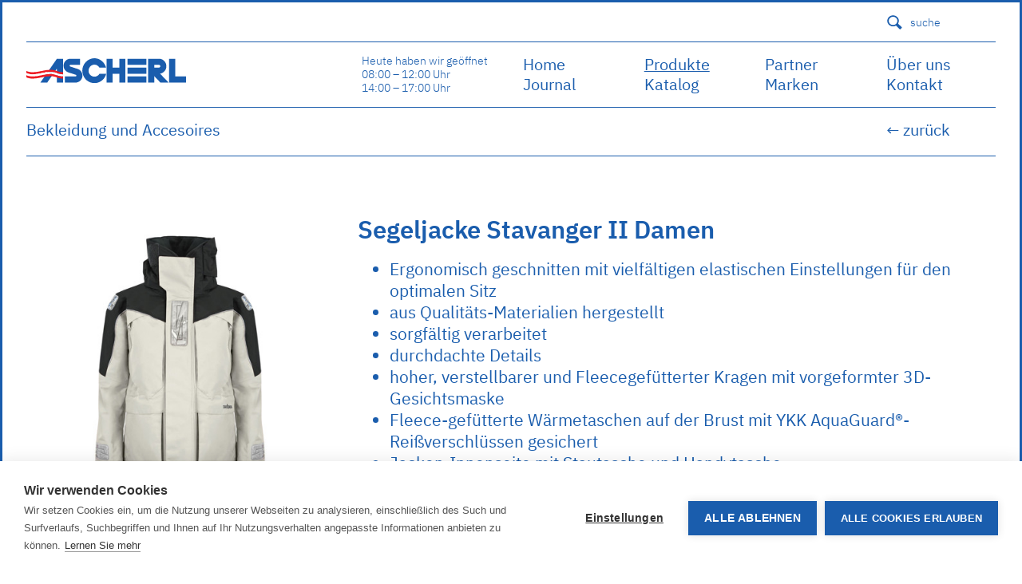

--- FILE ---
content_type: text/html; charset=utf-8
request_url: https://ascherl.at/produkte/bekleidung-und-accesoires/segeljacke-stavanger-ii-damen/
body_size: 16529
content:
<!DOCTYPE html><html><head><meta charset=utf-8 /><title>Segeljacke Stavanger II Damen &#x2013; Wasserdicht &amp; atmungsaktiv | Ascherl Bootszubeh&#xF6;r</title><meta name=viewport content="width=device-width, initial-scale=1"/><meta property=fb:app_id content=183671861697736 /><meta property=fb:pages content=""/><meta name=theme-color content=# /><meta name=description content="Die Segeljacke Stavanger II für Damen bietet hohen Tragekomfort, Wasserdichtigkeit (30.000mm) und viele durchdachte Details für besten Schutz und Sichtbarkeit."/><link rel=canonical href="https://ascherl.at/produkte/bekleidung-und-accesoires/segeljacke-stavanger-ii-damen/"/><link rel=apple-touch-icon sizes=180x180 href=/apple-touch-icon.png /><link rel=icon type=image/png sizes=32x32 href=/favicon-32x32.png /><link rel=icon type=image/png sizes=16x16 href=/favicon-16x16.png /><link rel=manifest href=/site.webmanifest /><link rel=mask-icon href=/safari-pinned-tab.svg color=#5bbad5 /><meta name=msapplication-TileColor content=#ffffff /><meta name=theme-color content=#ffffff /><link rel=alternate hreflang=x-default href=# /><meta property=og:locale content=de-AT /><meta property=og:type content=website /><meta property=og:title content="Segeljacke Stavanger II Damen – Wasserdicht &amp; atmungsaktiv"/><meta property=og:description content="Die Segeljacke Stavanger II für Damen bietet hohen Tragekomfort, Wasserdichtigkeit (30.000mm) und viele durchdachte Details für besten Schutz und Sichtbarkeit."/><meta property=og:url content="https://ascherl.at/produkte/bekleidung-und-accesoires/segeljacke-stavanger-ii-damen/"/><meta property=og:site_name content=""/><style>@media screen and (max-width:900px){}@media screen and (max-width:864px){}@media screen and (max-width:600px){}@media screen and (max-width:567px){}@media screen and (max-width:535px){}@media screen and (max-width:400px){}@media screen and (max-width:320px){}@media screen and (min-width:1440px){}@media screen and (min-width:1500px){}@media screen and (min-width:1600px){}</style><link rel=stylesheet href=/css/styles.css media=all /><meta name=google-site-verification content=Q6mb3kTKdiuXgQ7ArZx979SUmGVjxs2-fnJvwXSs_Aw /><meta name=google-site-verification content=e83HC9tgTaYtKYvSIei5mXawNI8i5GIrpqn5IyhauBE /></head><body class=Produktdetailseite><header class=header><div class="padding noPaddingTop noPaddingBottom"><div class="padding noPaddingTop noPaddingBottom"><div class=positioned><div class=pure-g><div class="pure-u-1-2 mobileHide pure-u-lg-1-2"></div><div class="pure-u-1-6 pure-u-lg-1-8 mobileHide headlink"></div><div class="pure-u-1-6 pure-u-lg-1-8 mobileHide headlink"></div><div class="pure-u-1-6 pure-u-lg-1-8 mobileHide headlink"><div class="padding noPaddingRight halfPaddingBottom halfPaddingTop"></div></div><div class="pure-u-1-6 pure-u-lg-1-8 mobileHide headlink"><div class=padding><a class=showSearch> <svg class=searchIcon xmlns=http://www.w3.org/2000/svg viewBox="0 0 512 512"><path d="M470.704 407.906l-2.691-2.689.006-.002-107.514-107.523c14.938-25.733 23.616-55.565 23.82-87.451.626-97.615-77.99-177.243-175.599-177.857l-1.168-.002c-97.06.005-176.067 78.392-176.692 175.598-.618 97.609 77.999 177.236 175.597 177.859.389.002.766.004 1.155.004 32.442 0 62.846-8.79 88.998-24.075L404.035 469.2l.01-.01 2.686 2.686c8.125 8.124 21.293 8.117 29.414 0l34.56-34.554c8.115-8.117 8.121-21.293-.001-29.416zm-263.956-67.135c-72.589-.466-131.271-59.907-130.812-132.502C76.4 136.14 135.45 77.457 207.561 77.453l.88.002c35.167.22 68.144 14.124 92.851 39.148 24.705 25.025 38.188 58.178 37.962 93.352-.222 35.015-14.027 67.893-38.867 92.564-24.834 24.67-57.78 38.252-92.768 38.252h-.871z"/></svg> suche </a></div></div></div><div class="search positioned"><div class="padding borderBottom"><form class=positioned action=/suchergebnisse method=GET><svg class=searchIcon xmlns=http://www.w3.org/2000/svg viewBox="0 0 512 512"><path d="M470.704 407.906l-2.691-2.689.006-.002-107.514-107.523c14.938-25.733 23.616-55.565 23.82-87.451.626-97.615-77.99-177.243-175.599-177.857l-1.168-.002c-97.06.005-176.067 78.392-176.692 175.598-.618 97.609 77.999 177.236 175.597 177.859.389.002.766.004 1.155.004 32.442 0 62.846-8.79 88.998-24.075L404.035 469.2l.01-.01 2.686 2.686c8.125 8.124 21.293 8.117 29.414 0l34.56-34.554c8.115-8.117 8.121-21.293-.001-29.416zm-263.956-67.135c-72.589-.466-131.271-59.907-130.812-132.502C76.4 136.14 135.45 77.457 207.561 77.453l.88.002c35.167.22 68.144 14.124 92.851 39.148 24.705 25.025 38.188 58.178 37.962 93.352-.222 35.015-14.027 67.893-38.867 92.564-24.834 24.67-57.78 38.252-92.768 38.252h-.871z"/></svg> <input id=searchInput type=text placeholder="Suchbegriff eingeben..." name=query /><div class="button showSearch">X</div><button class=button>suchen</button></form></div></div></div><div class="pure-g borderTop mobileNoBorderTop"><div class="pure-u-1 pure-u-lg-1-3"><div class="padding noPaddingLeft noPaddingRight"><div class=logo><a class=positioned href="/" title="Ascherl Home"> <img src=/media/1841/ascherl-logo.svg alt="Ascherl logo"/> </a></div><div class=showNav>menu</div></div></div><div class="pure-u-1 pure-u-md-1-6"><div class="oeffnungszeitenHeute positioned"><div class=padding><p>Heute haben wir geöffnet<br/>08:00 – 12:00 Uhr<br/>14:00 – 17:00 Uhr</p></div></div></div><div class="pure-u-1 pure-u-lg-1-2"><div class="pure-g mainNav"><div class="nav1 pure-u-1 pure-u-md-1-4 mainNavColumn"><div class=padding><a class=positioned href="/" title=Home> Home </a> <a class=positioned href="/journal/" title=Journal> Journal </a></div></div><div class="nav2 pure-u-1 pure-u-md-1-4 mainNavColumn"><div class=padding><a class="positioned showSubnav current" rel=subnav-1075> Produkte </a> <a class=positioned href="/katalog/" title=Katalog> Katalog </a></div></div><div class="nav3 pure-u-1 pure-u-md-1-4 mainNavColumn"><div class="padding noPaddingRight"><a class=positioned href="/partner/" title=Partner> Partner </a> <a class=positioned href="/marken/" title=Marken> Marken </a></div></div><div class="nav3 pure-u-1 pure-u-md-1-4 mainNavColumn"><div class="padding noPaddingRight"><a class=positioned href="/ueber-uns/" title="Über uns"> &#xDC;ber uns </a> <a class=positioned href="/kontakt/" title=Kontakt> Kontakt </a><div class="padding halfPaddingBottom halfPaddingTop desktopHide"><a class=showSearch> <svg class=searchIcon xmlns=http://www.w3.org/2000/svg viewBox="0 0 512 512"><path d="M470.704 407.906l-2.691-2.689.006-.002-107.514-107.523c14.938-25.733 23.616-55.565 23.82-87.451.626-97.615-77.99-177.243-175.599-177.857l-1.168-.002c-97.06.005-176.067 78.392-176.692 175.598-.618 97.609 77.999 177.236 175.597 177.859.389.002.766.004 1.155.004 32.442 0 62.846-8.79 88.998-24.075L404.035 469.2l.01-.01 2.686 2.686c8.125 8.124 21.293 8.117 29.414 0l34.56-34.554c8.115-8.117 8.121-21.293-.001-29.416zm-263.956-67.135c-72.589-.466-131.271-59.907-130.812-132.502C76.4 136.14 135.45 77.457 207.561 77.453l.88.002c35.167.22 68.144 14.124 92.851 39.148 24.705 25.025 38.188 58.178 37.962 93.352-.222 35.015-14.027 67.893-38.867 92.564-24.834 24.67-57.78 38.252-92.768 38.252h-.871z"/></svg> suche </a></div></div></div></div></div><div class=pure-u-1><div class="positioned borderTop"></div><div class="positioned absolutePositioned mobileHide"><div class=pure-g><div class="pure-u-5-6 pure-u-lg-7-8"><div class="padding noPaddingLeft">Bekleidung und Accesoires</div></div><div class="pure-u-1-6 pure-u-lg-1-8"><div class=padding><a class=backLink id=browserBack onclick=goBack() href=# title="Zurück zur Übersicht">&larr; zurück</a></div></div></div><div class="positioned borderTop"></div></div></div><div class="pure-u-1 subNav"><div class="subNavContainer positioned borderBottom" id=subnav-1075><div class=pure-g><div class='pure-u-1 pure-u-md-1-3'><div class='padding noPaddingLeft'><a class=current href="/produkte/bekleidung-und-accesoires/" title="Bekleidung und Accesoires"> Bekleidung und Accesoires </a> <a href="/produkte/sicherheits-und-rettungsmittel/" title="Sicherheits- und Rettungsmittel"> Sicherheits- und Rettungsmittel </a> <a href="/produkte/ankern-und-belegen/" title="Ankern und Belegen"> Ankern und Belegen </a> <a href="/produkte/tauwerk-und-drahtseile/" title="Tauwerk und Drahtseile"> Tauwerk und Drahtseile </a> <a href="/produkte/deck-und-sail-hardware/" title="Deck- und Sail-Hardware"> Deck- und Sail-Hardware </a> <a href="/produkte/boyen-fender-und-profile/" title="Boyen, Fender und Profile"> Boyen, Fender und Profile </a> <a href="/produkte/navigation-und-bootselektronik/" title="Navigation und Bootselektronik"> Navigation und Bootselektronik </a> <a href="/produkte/elektrik-und-beleuchtung/" title="Elektrik und Beleuchtung"> Elektrik und Beleuchtung </a></div></div><div class='pure-u-1 pure-u-md-1-3'><div class=padding><a href="/produkte/luefter-pumpen-und-sanitaer/" title="Lüfter, Pumpen und Sanitär"> L&#xFC;fter, Pumpen und Sanit&#xE4;r </a> <a href="/produkte/kochen-heizen-kuehlen-essen-und-sitzen/" title="Kochen, Heizen, Kühlen Essen und Sitzen"> Kochen, Heizen, K&#xFC;hlen Essen und Sitzen </a> <a href="/produkte/maritime-geschenksideen/" title="Maritime Geschenksideen"> Maritime Geschenksideen </a> <a href="/produkte/lacke-harze-und-pflegemittel/" title="Lacke, Harze und Pflegemittel"> Lacke, Harze und Pflegemittel </a> <a href="/produkte/funsport-bootszubehoer-und-boote/" title="Funsport, Bootszubehör und Boote"> Funsport, Bootszubeh&#xF6;r und Boote </a> <a href="/produkte/bootsmotoren-und-zubehoer/" title="Bootsmotoren und Zubehör"> Bootsmotoren und Zubeh&#xF6;r </a> <a href="/produkte/beschlaege-und-schrauben/" title="Beschläge und Schrauben"> Beschl&#xE4;ge und Schrauben </a> <a href="/produkte/planen-stoffe-verkleidungen-tapes/" title="Planen, Stoffe, Verkleidungen, Tapes"> Planen, Stoffe, Verkleidungen, Tapes </a></div></div></div></div></div></div></div></div></header><div class="mainContent positioned"><div class="padding noPaddingTop"><div class="pure-g produktdetail"><div class="pure-u-1 pure-u-md-1-2 pure-u-xl-1-3"><div class=padding><figure class=positioned><img data-srcset="/media/ylgj0ifk/17-cstavljs.jpg?width=160&amp;height=0&amp;quality=90&amp;v=1db68c305550150 160w,/media/ylgj0ifk/17-cstavljs.jpg?width=320&amp;height=0&amp;quality=90&amp;v=1db68c305550150 320w,/media/ylgj0ifk/17-cstavljs.jpg?width=480&amp;height=0&amp;quality=90&amp;v=1db68c305550150 480w,/media/ylgj0ifk/17-cstavljs.jpg?width=640&amp;height=0&amp;quality=90&amp;v=1db68c305550150 640w,/media/ylgj0ifk/17-cstavljs.jpg?width=800&amp;height=0&amp;quality=90&amp;v=1db68c305550150 800w,/media/ylgj0ifk/17-cstavljs.jpg?width=960&amp;height=0&amp;quality=90&amp;v=1db68c305550150 960w,/media/ylgj0ifk/17-cstavljs.jpg?width=1120&amp;height=0&amp;quality=90&amp;v=1db68c305550150 1120w,/media/ylgj0ifk/17-cstavljs.jpg?width=1280&amp;height=0&amp;quality=90&amp;v=1db68c305550150 1280w,/media/ylgj0ifk/17-cstavljs.jpg?width=1440&amp;height=0&amp;quality=90&amp;v=1db68c305550150 1440w" data-src="/media/ylgj0ifk/17-cstavljs.jpg?width=1018&amp;height=0&amp;v=1db68c305550150" sizes=auto class=lazyload alt="Segeljacke Stavanger II Damen"/></figure></div></div><div class="pure-u-1 pure-u-md-1 pure-u-xl-2-3"><div class=padding><h1>Segeljacke Stavanger II Damen</h1><div class=beschreibung><ul><li>Ergonomisch geschnitten mit vielfältigen elastischen Einstellungen für den optimalen Sitz</li><li>aus Qualitäts-Materialien hergestellt</li><li>sorgfältig verarbeitet</li><li>durchdachte Details</li><li>hoher, verstellbarer und Fleecegefütterter Kragen mit vorgeformter 3D-Gesichtsmaske</li><li>Fleece-gefütterte Wärmetaschen auf der Brust mit YKK AquaGuard®-Reißverschlüssen gesichert</li><li>Jacken-Innenseite mit Stautasche und Handytasche</li><li>weitenverstellbare Armbündchen, mit Neoprenbündchen als Wassersperre</li><li>Napoleon-Tasche mit Reißverschluss</li><li>große Reflektoren und weitere reflektierende Materialien für eine erhöhte Sichtbarkeit</li><li>Fleece-gefütterte Handwärmer-Taschen und Stautaschen</li><li>Einstellung der Taillenweite</li><li>Neongelbe Kapuze mit zusätzlichem Reflektor</li><li>Kapuze mit stabilem Schild und Wasserablaufrinne</li><li>abriebfeste, großflächige Verstärkung im Gesäßbereich</li><li>Wassersäule 30.000mm</li><li>Atmungsaktivität 10.000g/m²/24h</li><li>100% Polyamid mit Polyurethan-Beschichtung</li></ul></div><div class="pure-g facts"><div class="pure-u-1 pure-u-md-1-2 pure-u-lg-1-4"><div class="padding noPaddingLeft noPaddingBottom"><div class="positioned borderTop bezeichnung">Hersteller</div></div></div><div class="pure-u-1 pure-u-md-1-2 pure-u-lg-3-4"><div class="padding noPaddingRight noPaddingBottom"><div class="positioned borderTop"><a href="/marken/crazy4sailing/" target=_blank> Crazy4Sailing <i class=si-external-link></i> </a> <span class="positioned fontWeight-300"> </span></div></div></div><div class="pure-u-1 pure-u-md-1-2 pure-u-lg-1-4"><div class="padding noPaddingLeft noPaddingBottom"><div class="positioned borderTop bezeichnung">Produktentwicklung</div></div></div><div class="pure-u-1 pure-u-md-1-2 pure-u-lg-3-4"><div class="padding noPaddingRight noPaddingBottom"><div class="positioned borderTop">Deutschland</div></div></div><div class="pure-u-1 pure-u-md-1-4"><div class="padding noPaddingLeft noPaddingBottom"><div class="positioned borderTop bezeichnung">Downloads</div></div></div><div class="pure-u-1 pure-u-md-3-4"><div class="padding noPaddingRight noPaddingBottom"><div class="positioned borderTop"><a class=positioned href=/media/ylgj0ifk/17-cstavljs.jpg title="17 CSTAVLJS" target=_blank> Bild (jpg, 210 KB) </a></div></div></div><div class="pure-u-1 pure-u-md-1-2 pure-u-lg-1-4"><div class="padding noPaddingLeft noPaddingBottom"><div class="positioned borderTop bezeichnung">Preisinformation</div></div></div><div class="pure-u-1 pure-u-md-1-2 pure-u-lg-3-4"><div class="padding noPaddingRight noPaddingBottom"><div class="positioned borderTop">&#x20AC; 379,90</div></div></div></div><div class="pure-g facts"><div class="pure-u-1 pure-u-lg-4-24 mobileHide"><div class="padding noPaddingLeft noPaddingBottom"><div class="positioned bezeichnung">Artikel</div></div></div><div class='pure-u-1 pure-u-lg-8-24 mobileHide'><div class="padding noPaddingLeft noPaddingBottom"><div class="positioned bezeichnung">Gr&#xF6;&#xDF;e</div></div></div><div class='pure-u-1 pure-u-lg-8-24 mobileHide'><div class="padding noPaddingLeft noPaddingBottom"><div class="positioned bezeichnung">Farbe</div></div></div><div class='pure-u-1 pure-u-lg-4-24 mobileHide'><div class="padding noPaddingLeft noPaddingBottom"><div class="positioned bezeichnung textalignRight">Preis</div></div></div><div class="pure-u-1 tabellenzeile"><div class=pure-g><div class='pure-u-1 pure-u-lg-4-24'><div class="padding noPaddingLeft noPaddingBottom"><div class="positioned borderTop bezeichnung"><span class=mobileOnlyLg>Artikelnummer</span> <strong>17-CSTAVLJS</strong></div></div></div><div class='pure-u-1 pure-u-lg-8-24'><div class="padding noPaddingLeft noPaddingBottom"><div class="positioned borderTop bezeichnung"><span class=mobileOnlyLg>Gr&#xF6;&#xDF;e</span> <strong>XS &#x2013; XL</strong></div></div></div><div class='pure-u-1 pure-u-lg-8-24'><div class="padding noPaddingLeft noPaddingBottom"><div class="positioned borderTop bezeichnung"><span class=mobileOnlyLg>Farbe</span> <strong>silber/carbon</strong></div></div></div><div class='pure-u-1 pure-u-lg-4-24'><div class="padding noPaddingLeft noPaddingBottom"><div class="positioned borderTop bezeichnung textalignRight"><span class=mobileOnlyLg>Preis</span> <strong>&#x20AC; 379,90</strong></div></div></div></div></div></div></div><div class=padding></div></div><div class=pure-u-1><div class=padding><h2 class=rubrikHeadline>Similar products</h2></div></div><div class='pure-u-1 pure-u-md-1-4 newsbeitrag'><div class=padding><a class=positioned href="/produkte/bekleidung-und-accesoires/outdoorjacke-texel/"><figure class='positioned productImage' style=padding-top:75%><img data-srcset="/media/hwqf35j3/c4s-outdoorjacke-texel.jpg?width=160&amp;height=0&amp;quality=90&amp;v=1db68bae05da1c0 160w,/media/hwqf35j3/c4s-outdoorjacke-texel.jpg?width=320&amp;height=0&amp;quality=90&amp;v=1db68bae05da1c0 320w,/media/hwqf35j3/c4s-outdoorjacke-texel.jpg?width=480&amp;height=0&amp;quality=90&amp;v=1db68bae05da1c0 480w,/media/hwqf35j3/c4s-outdoorjacke-texel.jpg?width=640&amp;height=0&amp;quality=90&amp;v=1db68bae05da1c0 640w,/media/hwqf35j3/c4s-outdoorjacke-texel.jpg?width=800&amp;height=0&amp;quality=90&amp;v=1db68bae05da1c0 800w,/media/hwqf35j3/c4s-outdoorjacke-texel.jpg?width=960&amp;height=0&amp;quality=90&amp;v=1db68bae05da1c0 960w,/media/hwqf35j3/c4s-outdoorjacke-texel.jpg?width=1120&amp;height=0&amp;quality=90&amp;v=1db68bae05da1c0 1120w,/media/hwqf35j3/c4s-outdoorjacke-texel.jpg?width=1280&amp;height=0&amp;quality=90&amp;v=1db68bae05da1c0 1280w,/media/hwqf35j3/c4s-outdoorjacke-texel.jpg?width=1440&amp;height=0&amp;quality=90&amp;v=1db68bae05da1c0 1440w,/media/hwqf35j3/c4s-outdoorjacke-texel.jpg?width=1600&amp;height=0&amp;quality=90&amp;v=1db68bae05da1c0 1600w,/media/hwqf35j3/c4s-outdoorjacke-texel.jpg?width=1760&amp;height=0&amp;quality=90&amp;v=1db68bae05da1c0 1760w,/media/hwqf35j3/c4s-outdoorjacke-texel.jpg?width=1920&amp;height=0&amp;quality=90&amp;v=1db68bae05da1c0 1920w" data-src="/media/hwqf35j3/c4s-outdoorjacke-texel.jpg?width=1018&amp;height=0&amp;v=1db68bae05da1c0" alt="Outdoorjacke Texel" sizes=auto class=lazyload /><div class=blackOverlay></div></figure><div class=kategorie></div><h2>Outdoorjacke Texel</h2><div class=einleitung>&#x20AC; 169,90</div></a></div></div><div class='pure-u-1 pure-u-md-1-4 newsbeitrag'><div class=padding><a class=positioned href="/produkte/bekleidung-und-accesoires/outdoorweste-texel/"><figure class='positioned productImage' style=padding-top:75%><img data-srcset="/media/poxac534/c4s-outdoorweste-texel.jpg?width=160&amp;height=0&amp;quality=90&amp;v=1db68baed00f3f0 160w,/media/poxac534/c4s-outdoorweste-texel.jpg?width=320&amp;height=0&amp;quality=90&amp;v=1db68baed00f3f0 320w,/media/poxac534/c4s-outdoorweste-texel.jpg?width=480&amp;height=0&amp;quality=90&amp;v=1db68baed00f3f0 480w,/media/poxac534/c4s-outdoorweste-texel.jpg?width=640&amp;height=0&amp;quality=90&amp;v=1db68baed00f3f0 640w,/media/poxac534/c4s-outdoorweste-texel.jpg?width=800&amp;height=0&amp;quality=90&amp;v=1db68baed00f3f0 800w,/media/poxac534/c4s-outdoorweste-texel.jpg?width=960&amp;height=0&amp;quality=90&amp;v=1db68baed00f3f0 960w,/media/poxac534/c4s-outdoorweste-texel.jpg?width=1120&amp;height=0&amp;quality=90&amp;v=1db68baed00f3f0 1120w,/media/poxac534/c4s-outdoorweste-texel.jpg?width=1280&amp;height=0&amp;quality=90&amp;v=1db68baed00f3f0 1280w,/media/poxac534/c4s-outdoorweste-texel.jpg?width=1440&amp;height=0&amp;quality=90&amp;v=1db68baed00f3f0 1440w,/media/poxac534/c4s-outdoorweste-texel.jpg?width=1600&amp;height=0&amp;quality=90&amp;v=1db68baed00f3f0 1600w,/media/poxac534/c4s-outdoorweste-texel.jpg?width=1760&amp;height=0&amp;quality=90&amp;v=1db68baed00f3f0 1760w,/media/poxac534/c4s-outdoorweste-texel.jpg?width=1920&amp;height=0&amp;quality=90&amp;v=1db68baed00f3f0 1920w" data-src="/media/poxac534/c4s-outdoorweste-texel.jpg?width=1018&amp;height=0&amp;v=1db68baed00f3f0" alt="Outdoorweste Texel" sizes=auto class=lazyload /><div class=blackOverlay></div></figure><div class=kategorie></div><h2>Outdoorweste Texel</h2><div class=einleitung>&#x20AC; 119,90</div></a></div></div><div class='pure-u-1 pure-u-md-1-4 newsbeitrag'><div class=padding><a class=positioned href="/produkte/bekleidung-und-accesoires/bundhose-texel/"><figure class='positioned productImage' style=padding-top:75%><img data-srcset="/media/4lcb5u3r/c4s-bundhose-texel-navy.jpg?width=160&amp;height=0&amp;quality=90&amp;v=1db68bb109d9f20 160w,/media/4lcb5u3r/c4s-bundhose-texel-navy.jpg?width=320&amp;height=0&amp;quality=90&amp;v=1db68bb109d9f20 320w,/media/4lcb5u3r/c4s-bundhose-texel-navy.jpg?width=480&amp;height=0&amp;quality=90&amp;v=1db68bb109d9f20 480w,/media/4lcb5u3r/c4s-bundhose-texel-navy.jpg?width=640&amp;height=0&amp;quality=90&amp;v=1db68bb109d9f20 640w,/media/4lcb5u3r/c4s-bundhose-texel-navy.jpg?width=800&amp;height=0&amp;quality=90&amp;v=1db68bb109d9f20 800w,/media/4lcb5u3r/c4s-bundhose-texel-navy.jpg?width=960&amp;height=0&amp;quality=90&amp;v=1db68bb109d9f20 960w,/media/4lcb5u3r/c4s-bundhose-texel-navy.jpg?width=1120&amp;height=0&amp;quality=90&amp;v=1db68bb109d9f20 1120w,/media/4lcb5u3r/c4s-bundhose-texel-navy.jpg?width=1280&amp;height=0&amp;quality=90&amp;v=1db68bb109d9f20 1280w,/media/4lcb5u3r/c4s-bundhose-texel-navy.jpg?width=1440&amp;height=0&amp;quality=90&amp;v=1db68bb109d9f20 1440w,/media/4lcb5u3r/c4s-bundhose-texel-navy.jpg?width=1600&amp;height=0&amp;quality=90&amp;v=1db68bb109d9f20 1600w,/media/4lcb5u3r/c4s-bundhose-texel-navy.jpg?width=1760&amp;height=0&amp;quality=90&amp;v=1db68bb109d9f20 1760w,/media/4lcb5u3r/c4s-bundhose-texel-navy.jpg?width=1920&amp;height=0&amp;quality=90&amp;v=1db68bb109d9f20 1920w" data-src="/media/4lcb5u3r/c4s-bundhose-texel-navy.jpg?width=1018&amp;height=0&amp;v=1db68bb109d9f20" alt="Bundhose Texel" sizes=auto class=lazyload /><div class=blackOverlay></div></figure><div class=kategorie></div><h2>Bundhose Texel</h2><div class=einleitung>&#x20AC; 119,90</div></a></div></div><div class='pure-u-1 pure-u-md-1-4 newsbeitrag'><div class=padding><a class=positioned href="/produkte/bekleidung-und-accesoires/herrenjacke-anholt-ii/"><figure class='positioned productImage' style=padding-top:75%><img data-srcset="/media/fqao04l1/17-canholtc.jpg?width=160&amp;height=0&amp;quality=90&amp;v=1db68bc077ffbd0 160w,/media/fqao04l1/17-canholtc.jpg?width=320&amp;height=0&amp;quality=90&amp;v=1db68bc077ffbd0 320w,/media/fqao04l1/17-canholtc.jpg?width=480&amp;height=0&amp;quality=90&amp;v=1db68bc077ffbd0 480w,/media/fqao04l1/17-canholtc.jpg?width=640&amp;height=0&amp;quality=90&amp;v=1db68bc077ffbd0 640w,/media/fqao04l1/17-canholtc.jpg?width=800&amp;height=0&amp;quality=90&amp;v=1db68bc077ffbd0 800w,/media/fqao04l1/17-canholtc.jpg?width=960&amp;height=0&amp;quality=90&amp;v=1db68bc077ffbd0 960w,/media/fqao04l1/17-canholtc.jpg?width=1120&amp;height=0&amp;quality=90&amp;v=1db68bc077ffbd0 1120w,/media/fqao04l1/17-canholtc.jpg?width=1280&amp;height=0&amp;quality=90&amp;v=1db68bc077ffbd0 1280w,/media/fqao04l1/17-canholtc.jpg?width=1440&amp;height=0&amp;quality=90&amp;v=1db68bc077ffbd0 1440w,/media/fqao04l1/17-canholtc.jpg?width=1600&amp;height=0&amp;quality=90&amp;v=1db68bc077ffbd0 1600w,/media/fqao04l1/17-canholtc.jpg?width=1760&amp;height=0&amp;quality=90&amp;v=1db68bc077ffbd0 1760w,/media/fqao04l1/17-canholtc.jpg?width=1920&amp;height=0&amp;quality=90&amp;v=1db68bc077ffbd0 1920w" data-src="/media/fqao04l1/17-canholtc.jpg?width=1018&amp;height=0&amp;v=1db68bc077ffbd0" alt="Herrenjacke Anholt II" sizes=auto class=lazyload /><div class=blackOverlay></div></figure><div class=kategorie></div><h2>Herrenjacke Anholt II</h2><div class=einleitung>&#x20AC; 169,90</div></a></div></div><div class='pure-u-1 pure-u-md-1-4 newsbeitrag'><div class=padding><a class=positioned href="/produkte/bekleidung-und-accesoires/segeljacke-bergen-ii/"><figure class='positioned productImage' style=padding-top:75%><img data-srcset="/media/a4wch1mj/17-cbergjg.jpg?width=160&amp;height=0&amp;quality=90&amp;v=1db68bf49175630 160w,/media/a4wch1mj/17-cbergjg.jpg?width=320&amp;height=0&amp;quality=90&amp;v=1db68bf49175630 320w,/media/a4wch1mj/17-cbergjg.jpg?width=480&amp;height=0&amp;quality=90&amp;v=1db68bf49175630 480w,/media/a4wch1mj/17-cbergjg.jpg?width=640&amp;height=0&amp;quality=90&amp;v=1db68bf49175630 640w,/media/a4wch1mj/17-cbergjg.jpg?width=800&amp;height=0&amp;quality=90&amp;v=1db68bf49175630 800w,/media/a4wch1mj/17-cbergjg.jpg?width=960&amp;height=0&amp;quality=90&amp;v=1db68bf49175630 960w,/media/a4wch1mj/17-cbergjg.jpg?width=1120&amp;height=0&amp;quality=90&amp;v=1db68bf49175630 1120w,/media/a4wch1mj/17-cbergjg.jpg?width=1280&amp;height=0&amp;quality=90&amp;v=1db68bf49175630 1280w,/media/a4wch1mj/17-cbergjg.jpg?width=1440&amp;height=0&amp;quality=90&amp;v=1db68bf49175630 1440w,/media/a4wch1mj/17-cbergjg.jpg?width=1600&amp;height=0&amp;quality=90&amp;v=1db68bf49175630 1600w,/media/a4wch1mj/17-cbergjg.jpg?width=1760&amp;height=0&amp;quality=90&amp;v=1db68bf49175630 1760w,/media/a4wch1mj/17-cbergjg.jpg?width=1920&amp;height=0&amp;quality=90&amp;v=1db68bf49175630 1920w" data-src="/media/a4wch1mj/17-cbergjg.jpg?width=1018&amp;height=0&amp;v=1db68bf49175630" alt="Segeljacke Bergen II" sizes=auto class=lazyload /><div class=blackOverlay></div></figure><div class=kategorie></div><h2>Segeljacke Bergen II</h2><div class=einleitung>&#x20AC; 279,90</div></a></div></div><div class='pure-u-1 pure-u-md-1-4 newsbeitrag'><div class=padding><a class=positioned href="/produkte/bekleidung-und-accesoires/segelhose-bergen-ii/"><figure class='positioned productImage' style=padding-top:75%><img data-srcset="/media/rcwl2l1a/17-cberghc.jpg?width=160&amp;height=0&amp;quality=90&amp;v=1db68bf96af3a70 160w,/media/rcwl2l1a/17-cberghc.jpg?width=320&amp;height=0&amp;quality=90&amp;v=1db68bf96af3a70 320w,/media/rcwl2l1a/17-cberghc.jpg?width=480&amp;height=0&amp;quality=90&amp;v=1db68bf96af3a70 480w,/media/rcwl2l1a/17-cberghc.jpg?width=640&amp;height=0&amp;quality=90&amp;v=1db68bf96af3a70 640w,/media/rcwl2l1a/17-cberghc.jpg?width=800&amp;height=0&amp;quality=90&amp;v=1db68bf96af3a70 800w,/media/rcwl2l1a/17-cberghc.jpg?width=960&amp;height=0&amp;quality=90&amp;v=1db68bf96af3a70 960w,/media/rcwl2l1a/17-cberghc.jpg?width=1120&amp;height=0&amp;quality=90&amp;v=1db68bf96af3a70 1120w,/media/rcwl2l1a/17-cberghc.jpg?width=1280&amp;height=0&amp;quality=90&amp;v=1db68bf96af3a70 1280w,/media/rcwl2l1a/17-cberghc.jpg?width=1440&amp;height=0&amp;quality=90&amp;v=1db68bf96af3a70 1440w,/media/rcwl2l1a/17-cberghc.jpg?width=1600&amp;height=0&amp;quality=90&amp;v=1db68bf96af3a70 1600w,/media/rcwl2l1a/17-cberghc.jpg?width=1760&amp;height=0&amp;quality=90&amp;v=1db68bf96af3a70 1760w,/media/rcwl2l1a/17-cberghc.jpg?width=1920&amp;height=0&amp;quality=90&amp;v=1db68bf96af3a70 1920w" data-src="/media/rcwl2l1a/17-cberghc.jpg?width=1018&amp;height=0&amp;v=1db68bf96af3a70" alt="Segelhose Bergen II" sizes=auto class=lazyload /><div class=blackOverlay></div></figure><div class=kategorie></div><h2>Segelhose Bergen II</h2><div class=einleitung>&#x20AC; 229,90</div></a></div></div><div class='pure-u-1 pure-u-md-1-4 newsbeitrag'><div class=padding><a class=positioned href="/produkte/bekleidung-und-accesoires/segeljacke-bergen-ii-damen/"><figure class='positioned productImage' style=padding-top:75%><img data-srcset="/media/5qfplzbr/17-cbe2ljr.jpg?width=160&amp;height=0&amp;quality=90&amp;v=1db68bff0ebf780 160w,/media/5qfplzbr/17-cbe2ljr.jpg?width=320&amp;height=0&amp;quality=90&amp;v=1db68bff0ebf780 320w,/media/5qfplzbr/17-cbe2ljr.jpg?width=480&amp;height=0&amp;quality=90&amp;v=1db68bff0ebf780 480w,/media/5qfplzbr/17-cbe2ljr.jpg?width=640&amp;height=0&amp;quality=90&amp;v=1db68bff0ebf780 640w,/media/5qfplzbr/17-cbe2ljr.jpg?width=800&amp;height=0&amp;quality=90&amp;v=1db68bff0ebf780 800w,/media/5qfplzbr/17-cbe2ljr.jpg?width=960&amp;height=0&amp;quality=90&amp;v=1db68bff0ebf780 960w,/media/5qfplzbr/17-cbe2ljr.jpg?width=1120&amp;height=0&amp;quality=90&amp;v=1db68bff0ebf780 1120w,/media/5qfplzbr/17-cbe2ljr.jpg?width=1280&amp;height=0&amp;quality=90&amp;v=1db68bff0ebf780 1280w,/media/5qfplzbr/17-cbe2ljr.jpg?width=1440&amp;height=0&amp;quality=90&amp;v=1db68bff0ebf780 1440w,/media/5qfplzbr/17-cbe2ljr.jpg?width=1600&amp;height=0&amp;quality=90&amp;v=1db68bff0ebf780 1600w,/media/5qfplzbr/17-cbe2ljr.jpg?width=1760&amp;height=0&amp;quality=90&amp;v=1db68bff0ebf780 1760w,/media/5qfplzbr/17-cbe2ljr.jpg?width=1920&amp;height=0&amp;quality=90&amp;v=1db68bff0ebf780 1920w" data-src="/media/5qfplzbr/17-cbe2ljr.jpg?width=1018&amp;height=0&amp;v=1db68bff0ebf780" alt="Segeljacke Bergen II Damen" sizes=auto class=lazyload /><div class=blackOverlay></div></figure><div class=kategorie></div><h2>Segeljacke Bergen II Damen</h2><div class=einleitung>ab &#x20AC; 279,90</div></a></div></div><div class='pure-u-1 pure-u-md-1-4 newsbeitrag'><div class=padding><a class=positioned href="/produkte/bekleidung-und-accesoires/segelhose-bergen-ii-damen/"><figure class='positioned productImage' style=padding-top:75%><img data-srcset="/media/fe1jtpjw/17-cbe2lhn.jpg?width=160&amp;height=0&amp;quality=90&amp;v=1db68c01a92cf00 160w,/media/fe1jtpjw/17-cbe2lhn.jpg?width=320&amp;height=0&amp;quality=90&amp;v=1db68c01a92cf00 320w,/media/fe1jtpjw/17-cbe2lhn.jpg?width=480&amp;height=0&amp;quality=90&amp;v=1db68c01a92cf00 480w,/media/fe1jtpjw/17-cbe2lhn.jpg?width=640&amp;height=0&amp;quality=90&amp;v=1db68c01a92cf00 640w,/media/fe1jtpjw/17-cbe2lhn.jpg?width=800&amp;height=0&amp;quality=90&amp;v=1db68c01a92cf00 800w,/media/fe1jtpjw/17-cbe2lhn.jpg?width=960&amp;height=0&amp;quality=90&amp;v=1db68c01a92cf00 960w,/media/fe1jtpjw/17-cbe2lhn.jpg?width=1120&amp;height=0&amp;quality=90&amp;v=1db68c01a92cf00 1120w,/media/fe1jtpjw/17-cbe2lhn.jpg?width=1280&amp;height=0&amp;quality=90&amp;v=1db68c01a92cf00 1280w,/media/fe1jtpjw/17-cbe2lhn.jpg?width=1440&amp;height=0&amp;quality=90&amp;v=1db68c01a92cf00 1440w,/media/fe1jtpjw/17-cbe2lhn.jpg?width=1600&amp;height=0&amp;quality=90&amp;v=1db68c01a92cf00 1600w,/media/fe1jtpjw/17-cbe2lhn.jpg?width=1760&amp;height=0&amp;quality=90&amp;v=1db68c01a92cf00 1760w,/media/fe1jtpjw/17-cbe2lhn.jpg?width=1920&amp;height=0&amp;quality=90&amp;v=1db68c01a92cf00 1920w" data-src="/media/fe1jtpjw/17-cbe2lhn.jpg?width=1018&amp;height=0&amp;v=1db68c01a92cf00" alt="Segelhose Bergen II Damen" sizes=auto class=lazyload /><div class=blackOverlay></div></figure><div class=kategorie></div><h2>Segelhose Bergen II Damen</h2><div class=einleitung>ab &#x20AC; 229,90</div></a></div></div><div class='pure-u-1 pure-u-md-1-4 newsbeitrag'><div class=padding><a class=positioned href="/produkte/bekleidung-und-accesoires/segeljacke-halifax/"><figure class='positioned productImage' style=padding-top:75%><img data-srcset="/media/5jglq4g5/17-chalijr.jpg?width=160&amp;height=0&amp;quality=90&amp;v=1db68c2b79570d0 160w,/media/5jglq4g5/17-chalijr.jpg?width=320&amp;height=0&amp;quality=90&amp;v=1db68c2b79570d0 320w,/media/5jglq4g5/17-chalijr.jpg?width=480&amp;height=0&amp;quality=90&amp;v=1db68c2b79570d0 480w,/media/5jglq4g5/17-chalijr.jpg?width=640&amp;height=0&amp;quality=90&amp;v=1db68c2b79570d0 640w,/media/5jglq4g5/17-chalijr.jpg?width=800&amp;height=0&amp;quality=90&amp;v=1db68c2b79570d0 800w,/media/5jglq4g5/17-chalijr.jpg?width=960&amp;height=0&amp;quality=90&amp;v=1db68c2b79570d0 960w,/media/5jglq4g5/17-chalijr.jpg?width=1120&amp;height=0&amp;quality=90&amp;v=1db68c2b79570d0 1120w,/media/5jglq4g5/17-chalijr.jpg?width=1280&amp;height=0&amp;quality=90&amp;v=1db68c2b79570d0 1280w,/media/5jglq4g5/17-chalijr.jpg?width=1440&amp;height=0&amp;quality=90&amp;v=1db68c2b79570d0 1440w,/media/5jglq4g5/17-chalijr.jpg?width=1600&amp;height=0&amp;quality=90&amp;v=1db68c2b79570d0 1600w,/media/5jglq4g5/17-chalijr.jpg?width=1760&amp;height=0&amp;quality=90&amp;v=1db68c2b79570d0 1760w,/media/5jglq4g5/17-chalijr.jpg?width=1920&amp;height=0&amp;quality=90&amp;v=1db68c2b79570d0 1920w" data-src="/media/5jglq4g5/17-chalijr.jpg?width=1018&amp;height=0&amp;v=1db68c2b79570d0" alt="Segeljacke Halifax" sizes=auto class=lazyload /><div class=blackOverlay></div></figure><div class=kategorie></div><h2>Segeljacke Halifax</h2><div class=einleitung>ab &#x20AC; 164,90</div></a></div></div><div class='pure-u-1 pure-u-md-1-4 newsbeitrag'><div class=padding><a class=positioned href="/produkte/bekleidung-und-accesoires/segelhose-halifax/"><figure class='positioned productImage' style=padding-top:75%><img data-srcset="/media/kg5ljwf2/17-chalihs.jpg?width=160&amp;height=0&amp;quality=90&amp;v=1db68c2d5300600 160w,/media/kg5ljwf2/17-chalihs.jpg?width=320&amp;height=0&amp;quality=90&amp;v=1db68c2d5300600 320w,/media/kg5ljwf2/17-chalihs.jpg?width=480&amp;height=0&amp;quality=90&amp;v=1db68c2d5300600 480w,/media/kg5ljwf2/17-chalihs.jpg?width=640&amp;height=0&amp;quality=90&amp;v=1db68c2d5300600 640w,/media/kg5ljwf2/17-chalihs.jpg?width=800&amp;height=0&amp;quality=90&amp;v=1db68c2d5300600 800w,/media/kg5ljwf2/17-chalihs.jpg?width=960&amp;height=0&amp;quality=90&amp;v=1db68c2d5300600 960w,/media/kg5ljwf2/17-chalihs.jpg?width=1120&amp;height=0&amp;quality=90&amp;v=1db68c2d5300600 1120w,/media/kg5ljwf2/17-chalihs.jpg?width=1280&amp;height=0&amp;quality=90&amp;v=1db68c2d5300600 1280w,/media/kg5ljwf2/17-chalihs.jpg?width=1440&amp;height=0&amp;quality=90&amp;v=1db68c2d5300600 1440w,/media/kg5ljwf2/17-chalihs.jpg?width=1600&amp;height=0&amp;quality=90&amp;v=1db68c2d5300600 1600w,/media/kg5ljwf2/17-chalihs.jpg?width=1760&amp;height=0&amp;quality=90&amp;v=1db68c2d5300600 1760w,/media/kg5ljwf2/17-chalihs.jpg?width=1920&amp;height=0&amp;quality=90&amp;v=1db68c2d5300600 1920w" data-src="/media/kg5ljwf2/17-chalihs.jpg?width=1018&amp;height=0&amp;v=1db68c2d5300600" alt="Segelhose Halifax" sizes=auto class=lazyload /><div class=blackOverlay></div></figure><div class=kategorie></div><h2>Segelhose Halifax</h2><div class=einleitung>ab &#x20AC; 134,90</div></a></div></div><div class='pure-u-1 pure-u-md-1-4 newsbeitrag'><div class=padding><a class=positioned href="/produkte/bekleidung-und-accesoires/segeljacke-stavanger-ii/"><figure class='positioned productImage' style=padding-top:75%><img data-srcset="/media/iotazdjn/17-cstavjr.jpg?width=160&amp;height=0&amp;quality=90&amp;v=1db68c2e65a8e00 160w,/media/iotazdjn/17-cstavjr.jpg?width=320&amp;height=0&amp;quality=90&amp;v=1db68c2e65a8e00 320w,/media/iotazdjn/17-cstavjr.jpg?width=480&amp;height=0&amp;quality=90&amp;v=1db68c2e65a8e00 480w,/media/iotazdjn/17-cstavjr.jpg?width=640&amp;height=0&amp;quality=90&amp;v=1db68c2e65a8e00 640w,/media/iotazdjn/17-cstavjr.jpg?width=800&amp;height=0&amp;quality=90&amp;v=1db68c2e65a8e00 800w,/media/iotazdjn/17-cstavjr.jpg?width=960&amp;height=0&amp;quality=90&amp;v=1db68c2e65a8e00 960w,/media/iotazdjn/17-cstavjr.jpg?width=1120&amp;height=0&amp;quality=90&amp;v=1db68c2e65a8e00 1120w,/media/iotazdjn/17-cstavjr.jpg?width=1280&amp;height=0&amp;quality=90&amp;v=1db68c2e65a8e00 1280w,/media/iotazdjn/17-cstavjr.jpg?width=1440&amp;height=0&amp;quality=90&amp;v=1db68c2e65a8e00 1440w,/media/iotazdjn/17-cstavjr.jpg?width=1600&amp;height=0&amp;quality=90&amp;v=1db68c2e65a8e00 1600w,/media/iotazdjn/17-cstavjr.jpg?width=1760&amp;height=0&amp;quality=90&amp;v=1db68c2e65a8e00 1760w,/media/iotazdjn/17-cstavjr.jpg?width=1920&amp;height=0&amp;quality=90&amp;v=1db68c2e65a8e00 1920w" data-src="/media/iotazdjn/17-cstavjr.jpg?width=1018&amp;height=0&amp;v=1db68c2e65a8e00" alt="Segeljacke Stavanger II" sizes=auto class=lazyload /><div class=blackOverlay></div></figure><div class=kategorie></div><h2>Segeljacke Stavanger II</h2><div class=einleitung>&#x20AC; 379,90</div></a></div></div><div class='pure-u-1 pure-u-md-1-4 newsbeitrag'><div class=padding><a class=positioned href="/produkte/bekleidung-und-accesoires/segelhose-stavanger-ii/"><figure class='positioned productImage' style=padding-top:75%><img data-srcset="/media/0ipg5uux/17-cstavhc.jpg?width=160&amp;height=0&amp;quality=90&amp;v=1db68c2fa3c6dd0 160w,/media/0ipg5uux/17-cstavhc.jpg?width=320&amp;height=0&amp;quality=90&amp;v=1db68c2fa3c6dd0 320w,/media/0ipg5uux/17-cstavhc.jpg?width=480&amp;height=0&amp;quality=90&amp;v=1db68c2fa3c6dd0 480w,/media/0ipg5uux/17-cstavhc.jpg?width=640&amp;height=0&amp;quality=90&amp;v=1db68c2fa3c6dd0 640w,/media/0ipg5uux/17-cstavhc.jpg?width=800&amp;height=0&amp;quality=90&amp;v=1db68c2fa3c6dd0 800w,/media/0ipg5uux/17-cstavhc.jpg?width=960&amp;height=0&amp;quality=90&amp;v=1db68c2fa3c6dd0 960w,/media/0ipg5uux/17-cstavhc.jpg?width=1120&amp;height=0&amp;quality=90&amp;v=1db68c2fa3c6dd0 1120w,/media/0ipg5uux/17-cstavhc.jpg?width=1280&amp;height=0&amp;quality=90&amp;v=1db68c2fa3c6dd0 1280w,/media/0ipg5uux/17-cstavhc.jpg?width=1440&amp;height=0&amp;quality=90&amp;v=1db68c2fa3c6dd0 1440w,/media/0ipg5uux/17-cstavhc.jpg?width=1600&amp;height=0&amp;quality=90&amp;v=1db68c2fa3c6dd0 1600w,/media/0ipg5uux/17-cstavhc.jpg?width=1760&amp;height=0&amp;quality=90&amp;v=1db68c2fa3c6dd0 1760w,/media/0ipg5uux/17-cstavhc.jpg?width=1920&amp;height=0&amp;quality=90&amp;v=1db68c2fa3c6dd0 1920w" data-src="/media/0ipg5uux/17-cstavhc.jpg?width=1018&amp;height=0&amp;v=1db68c2fa3c6dd0" alt="Segelhose Stavanger II" sizes=auto class=lazyload /><div class=blackOverlay></div></figure><div class=kategorie></div><h2>Segelhose Stavanger II</h2><div class=einleitung>&#x20AC; 299,90</div></a></div></div><div class='pure-u-1 pure-u-md-1-4 newsbeitrag'><div class=padding><a class=positioned href="/produkte/bekleidung-und-accesoires/segeljacke-stavanger-ii-damen/"><figure class='positioned productImage' style=padding-top:75%><img data-srcset="/media/ylgj0ifk/17-cstavljs.jpg?width=160&amp;height=0&amp;quality=90&amp;v=1db68c305550150 160w,/media/ylgj0ifk/17-cstavljs.jpg?width=320&amp;height=0&amp;quality=90&amp;v=1db68c305550150 320w,/media/ylgj0ifk/17-cstavljs.jpg?width=480&amp;height=0&amp;quality=90&amp;v=1db68c305550150 480w,/media/ylgj0ifk/17-cstavljs.jpg?width=640&amp;height=0&amp;quality=90&amp;v=1db68c305550150 640w,/media/ylgj0ifk/17-cstavljs.jpg?width=800&amp;height=0&amp;quality=90&amp;v=1db68c305550150 800w,/media/ylgj0ifk/17-cstavljs.jpg?width=960&amp;height=0&amp;quality=90&amp;v=1db68c305550150 960w,/media/ylgj0ifk/17-cstavljs.jpg?width=1120&amp;height=0&amp;quality=90&amp;v=1db68c305550150 1120w,/media/ylgj0ifk/17-cstavljs.jpg?width=1280&amp;height=0&amp;quality=90&amp;v=1db68c305550150 1280w,/media/ylgj0ifk/17-cstavljs.jpg?width=1440&amp;height=0&amp;quality=90&amp;v=1db68c305550150 1440w" data-src="/media/ylgj0ifk/17-cstavljs.jpg?width=1018&amp;height=0&amp;v=1db68c305550150" alt="Segeljacke Stavanger II Damen" sizes=auto class=lazyload /><div class=blackOverlay></div></figure><div class=kategorie></div><h2>Segeljacke Stavanger II Damen</h2><div class=einleitung>&#x20AC; 379,90</div></a></div></div><div class='pure-u-1 pure-u-md-1-4 newsbeitrag'><div class=padding><a class=positioned href="/produkte/bekleidung-und-accesoires/segelhose-stavanger-ii-damen/"><figure class='positioned productImage' style=padding-top:75%><img data-srcset="/media/gsojf3vf/17-cstavlhc.jpg?width=160&amp;height=0&amp;quality=90&amp;v=1db68c313916a10 160w,/media/gsojf3vf/17-cstavlhc.jpg?width=320&amp;height=0&amp;quality=90&amp;v=1db68c313916a10 320w,/media/gsojf3vf/17-cstavlhc.jpg?width=480&amp;height=0&amp;quality=90&amp;v=1db68c313916a10 480w,/media/gsojf3vf/17-cstavlhc.jpg?width=640&amp;height=0&amp;quality=90&amp;v=1db68c313916a10 640w,/media/gsojf3vf/17-cstavlhc.jpg?width=800&amp;height=0&amp;quality=90&amp;v=1db68c313916a10 800w,/media/gsojf3vf/17-cstavlhc.jpg?width=960&amp;height=0&amp;quality=90&amp;v=1db68c313916a10 960w,/media/gsojf3vf/17-cstavlhc.jpg?width=1120&amp;height=0&amp;quality=90&amp;v=1db68c313916a10 1120w,/media/gsojf3vf/17-cstavlhc.jpg?width=1280&amp;height=0&amp;quality=90&amp;v=1db68c313916a10 1280w,/media/gsojf3vf/17-cstavlhc.jpg?width=1440&amp;height=0&amp;quality=90&amp;v=1db68c313916a10 1440w,/media/gsojf3vf/17-cstavlhc.jpg?width=1600&amp;height=0&amp;quality=90&amp;v=1db68c313916a10 1600w,/media/gsojf3vf/17-cstavlhc.jpg?width=1760&amp;height=0&amp;quality=90&amp;v=1db68c313916a10 1760w,/media/gsojf3vf/17-cstavlhc.jpg?width=1920&amp;height=0&amp;quality=90&amp;v=1db68c313916a10 1920w" data-src="/media/gsojf3vf/17-cstavlhc.jpg?width=1018&amp;height=0&amp;v=1db68c313916a10" alt="Segelhose Stavanger II Damen" sizes=auto class=lazyload /><div class=blackOverlay></div></figure><div class=kategorie></div><h2>Segelhose Stavanger II Damen</h2><div class=einleitung>&#x20AC; 299,90</div></a></div></div><div class='pure-u-1 pure-u-md-1-4 newsbeitrag'><div class=padding><a class=positioned href="/produkte/bekleidung-und-accesoires/damenjacke-borneo-navy/"><figure class='positioned productImage' style=padding-top:75%><img data-srcset="/media/slscut0n/17-mborndjn.jpg?width=160&amp;height=0&amp;quality=90&amp;v=1db68c37c1935e0 160w,/media/slscut0n/17-mborndjn.jpg?width=320&amp;height=0&amp;quality=90&amp;v=1db68c37c1935e0 320w,/media/slscut0n/17-mborndjn.jpg?width=480&amp;height=0&amp;quality=90&amp;v=1db68c37c1935e0 480w,/media/slscut0n/17-mborndjn.jpg?width=640&amp;height=0&amp;quality=90&amp;v=1db68c37c1935e0 640w,/media/slscut0n/17-mborndjn.jpg?width=800&amp;height=0&amp;quality=90&amp;v=1db68c37c1935e0 800w,/media/slscut0n/17-mborndjn.jpg?width=960&amp;height=0&amp;quality=90&amp;v=1db68c37c1935e0 960w,/media/slscut0n/17-mborndjn.jpg?width=1120&amp;height=0&amp;quality=90&amp;v=1db68c37c1935e0 1120w,/media/slscut0n/17-mborndjn.jpg?width=1280&amp;height=0&amp;quality=90&amp;v=1db68c37c1935e0 1280w" data-src="/media/slscut0n/17-mborndjn.jpg?width=1018&amp;height=0&amp;v=1db68c37c1935e0" alt="Damenjacke Borneo navy" sizes=auto class=lazyload /><div class=blackOverlay></div></figure><div class=kategorie></div><h2>Damenjacke Borneo navy</h2><div class=einleitung>&#x20AC; 224,90</div></a></div></div><div class='pure-u-1 pure-u-md-1-4 newsbeitrag'><div class=padding><a class=positioned href="/produkte/bekleidung-und-accesoires/herrenjacke-borneo-navy/"><figure class='positioned productImage' style=padding-top:75%><img data-srcset="/media/pxabfyts/17-mbornhjn.jpg?width=160&amp;height=0&amp;quality=90&amp;v=1db68c38b374c10 160w,/media/pxabfyts/17-mbornhjn.jpg?width=320&amp;height=0&amp;quality=90&amp;v=1db68c38b374c10 320w,/media/pxabfyts/17-mbornhjn.jpg?width=480&amp;height=0&amp;quality=90&amp;v=1db68c38b374c10 480w,/media/pxabfyts/17-mbornhjn.jpg?width=640&amp;height=0&amp;quality=90&amp;v=1db68c38b374c10 640w,/media/pxabfyts/17-mbornhjn.jpg?width=800&amp;height=0&amp;quality=90&amp;v=1db68c38b374c10 800w,/media/pxabfyts/17-mbornhjn.jpg?width=960&amp;height=0&amp;quality=90&amp;v=1db68c38b374c10 960w,/media/pxabfyts/17-mbornhjn.jpg?width=1120&amp;height=0&amp;quality=90&amp;v=1db68c38b374c10 1120w,/media/pxabfyts/17-mbornhjn.jpg?width=1280&amp;height=0&amp;quality=90&amp;v=1db68c38b374c10 1280w" data-src="/media/pxabfyts/17-mbornhjn.jpg?width=1018&amp;height=0&amp;v=1db68c38b374c10" alt="Herrenjacke Borneo navy" sizes=auto class=lazyload /><div class=blackOverlay></div></figure><div class=kategorie></div><h2>Herrenjacke Borneo navy</h2><div class=einleitung>&#x20AC; 224,90</div></a></div></div><div class='pure-u-1 pure-u-md-1-4 newsbeitrag'><div class=padding><a class=positioned href="/produkte/bekleidung-und-accesoires/pit-jacket-women/"><figure class='positioned productImage' style=padding-top:75%><img data-srcset="/media/iloemiax/17-mpitjda.jpg?width=160&amp;height=0&amp;quality=90&amp;v=1db68c42f408d80 160w,/media/iloemiax/17-mpitjda.jpg?width=320&amp;height=0&amp;quality=90&amp;v=1db68c42f408d80 320w,/media/iloemiax/17-mpitjda.jpg?width=480&amp;height=0&amp;quality=90&amp;v=1db68c42f408d80 480w,/media/iloemiax/17-mpitjda.jpg?width=640&amp;height=0&amp;quality=90&amp;v=1db68c42f408d80 640w,/media/iloemiax/17-mpitjda.jpg?width=800&amp;height=0&amp;quality=90&amp;v=1db68c42f408d80 800w,/media/iloemiax/17-mpitjda.jpg?width=960&amp;height=0&amp;quality=90&amp;v=1db68c42f408d80 960w,/media/iloemiax/17-mpitjda.jpg?width=1120&amp;height=0&amp;quality=90&amp;v=1db68c42f408d80 1120w,/media/iloemiax/17-mpitjda.jpg?width=1280&amp;height=0&amp;quality=90&amp;v=1db68c42f408d80 1280w" data-src="/media/iloemiax/17-mpitjda.jpg?width=1018&amp;height=0&amp;v=1db68c42f408d80" alt="Pit Jacket Women" sizes=auto class=lazyload /><div class=blackOverlay></div></figure><div class=kategorie></div><h2>Pit Jacket Women</h2><div class=einleitung>&#x20AC; 89,90</div></a></div></div><div class='pure-u-1 pure-u-md-1-4 newsbeitrag'><div class=padding><a class=positioned href="/produkte/bekleidung-und-accesoires/pit-jacket-men/"><figure class='positioned productImage' style=padding-top:75%><img data-srcset="/media/beljp3fj/17-mpitjha.jpg?width=160&amp;height=0&amp;quality=90&amp;v=1db68c43a5c5550 160w,/media/beljp3fj/17-mpitjha.jpg?width=320&amp;height=0&amp;quality=90&amp;v=1db68c43a5c5550 320w,/media/beljp3fj/17-mpitjha.jpg?width=480&amp;height=0&amp;quality=90&amp;v=1db68c43a5c5550 480w,/media/beljp3fj/17-mpitjha.jpg?width=640&amp;height=0&amp;quality=90&amp;v=1db68c43a5c5550 640w,/media/beljp3fj/17-mpitjha.jpg?width=800&amp;height=0&amp;quality=90&amp;v=1db68c43a5c5550 800w,/media/beljp3fj/17-mpitjha.jpg?width=960&amp;height=0&amp;quality=90&amp;v=1db68c43a5c5550 960w,/media/beljp3fj/17-mpitjha.jpg?width=1120&amp;height=0&amp;quality=90&amp;v=1db68c43a5c5550 1120w,/media/beljp3fj/17-mpitjha.jpg?width=1280&amp;height=0&amp;quality=90&amp;v=1db68c43a5c5550 1280w" data-src="/media/beljp3fj/17-mpitjha.jpg?width=1018&amp;height=0&amp;v=1db68c43a5c5550" alt="Pit Jacket Men" sizes=auto class=lazyload /><div class=blackOverlay></div></figure><div class=kategorie></div><h2>Pit Jacket Men</h2><div class=einleitung>&#x20AC; 89,90</div></a></div></div><div class='pure-u-1 pure-u-md-1-4 newsbeitrag'><div class=padding><a class=positioned href="/produkte/bekleidung-und-accesoires/lia-wendeweste-damen/"><figure class='positioned productImage' style=padding-top:75%><img data-srcset="/media/tesfm1ap/17-mlia.jpg?width=160&amp;height=0&amp;quality=90&amp;v=1db68c8fa503530 160w,/media/tesfm1ap/17-mlia.jpg?width=320&amp;height=0&amp;quality=90&amp;v=1db68c8fa503530 320w,/media/tesfm1ap/17-mlia.jpg?width=480&amp;height=0&amp;quality=90&amp;v=1db68c8fa503530 480w,/media/tesfm1ap/17-mlia.jpg?width=640&amp;height=0&amp;quality=90&amp;v=1db68c8fa503530 640w,/media/tesfm1ap/17-mlia.jpg?width=800&amp;height=0&amp;quality=90&amp;v=1db68c8fa503530 800w,/media/tesfm1ap/17-mlia.jpg?width=960&amp;height=0&amp;quality=90&amp;v=1db68c8fa503530 960w,/media/tesfm1ap/17-mlia.jpg?width=1120&amp;height=0&amp;quality=90&amp;v=1db68c8fa503530 1120w,/media/tesfm1ap/17-mlia.jpg?width=1280&amp;height=0&amp;quality=90&amp;v=1db68c8fa503530 1280w" data-src="/media/tesfm1ap/17-mlia.jpg?width=1018&amp;height=0&amp;v=1db68c8fa503530" alt="Lia Wendeweste Damen" sizes=auto class=lazyload /><div class=blackOverlay></div></figure><div class=kategorie></div><h2>Lia Wendeweste Damen</h2><div class=einleitung>&#x20AC; 129,90</div></a></div></div><div class='pure-u-1 pure-u-md-1-4 newsbeitrag'><div class=padding><a class=positioned href="/produkte/bekleidung-und-accesoires/lino-wendeweste-herren/"><figure class='positioned productImage' style=padding-top:75%><img data-srcset="/media/ygafxqcl/17-mlino.jpg?width=160&amp;height=0&amp;quality=90&amp;v=1db68c9058fffc0 160w,/media/ygafxqcl/17-mlino.jpg?width=320&amp;height=0&amp;quality=90&amp;v=1db68c9058fffc0 320w,/media/ygafxqcl/17-mlino.jpg?width=480&amp;height=0&amp;quality=90&amp;v=1db68c9058fffc0 480w,/media/ygafxqcl/17-mlino.jpg?width=640&amp;height=0&amp;quality=90&amp;v=1db68c9058fffc0 640w,/media/ygafxqcl/17-mlino.jpg?width=800&amp;height=0&amp;quality=90&amp;v=1db68c9058fffc0 800w,/media/ygafxqcl/17-mlino.jpg?width=960&amp;height=0&amp;quality=90&amp;v=1db68c9058fffc0 960w,/media/ygafxqcl/17-mlino.jpg?width=1120&amp;height=0&amp;quality=90&amp;v=1db68c9058fffc0 1120w,/media/ygafxqcl/17-mlino.jpg?width=1280&amp;height=0&amp;quality=90&amp;v=1db68c9058fffc0 1280w" data-src="/media/ygafxqcl/17-mlino.jpg?width=1018&amp;height=0&amp;v=1db68c9058fffc0" alt="Lino Wendeweste Herren" sizes=auto class=lazyload /><div class=blackOverlay></div></figure><div class=kategorie></div><h2>Lino Wendeweste Herren</h2><div class=einleitung>&#x20AC; 129,90</div></a></div></div><div class='pure-u-1 pure-u-md-1-4 newsbeitrag'><div class=padding><a class=positioned href="/produkte/bekleidung-und-accesoires/deck-jacket/"><figure class='positioned productImage' style=padding-top:75%><img data-srcset="/media/iwyjjnom/17-c4s5570a.jpg?width=160&amp;height=0&amp;quality=90&amp;v=1db68c9a36545c0 160w,/media/iwyjjnom/17-c4s5570a.jpg?width=320&amp;height=0&amp;quality=90&amp;v=1db68c9a36545c0 320w,/media/iwyjjnom/17-c4s5570a.jpg?width=480&amp;height=0&amp;quality=90&amp;v=1db68c9a36545c0 480w,/media/iwyjjnom/17-c4s5570a.jpg?width=640&amp;height=0&amp;quality=90&amp;v=1db68c9a36545c0 640w,/media/iwyjjnom/17-c4s5570a.jpg?width=800&amp;height=0&amp;quality=90&amp;v=1db68c9a36545c0 800w,/media/iwyjjnom/17-c4s5570a.jpg?width=960&amp;height=0&amp;quality=90&amp;v=1db68c9a36545c0 960w,/media/iwyjjnom/17-c4s5570a.jpg?width=1120&amp;height=0&amp;quality=90&amp;v=1db68c9a36545c0 1120w,/media/iwyjjnom/17-c4s5570a.jpg?width=1280&amp;height=0&amp;quality=90&amp;v=1db68c9a36545c0 1280w,/media/iwyjjnom/17-c4s5570a.jpg?width=1440&amp;height=0&amp;quality=90&amp;v=1db68c9a36545c0 1440w,/media/iwyjjnom/17-c4s5570a.jpg?width=1600&amp;height=0&amp;quality=90&amp;v=1db68c9a36545c0 1600w,/media/iwyjjnom/17-c4s5570a.jpg?width=1760&amp;height=0&amp;quality=90&amp;v=1db68c9a36545c0 1760w" data-src="/media/iwyjjnom/17-c4s5570a.jpg?width=1018&amp;height=0&amp;v=1db68c9a36545c0" alt="Deck Jacket" sizes=auto class=lazyload /><div class=blackOverlay></div></figure><div class=kategorie></div><h2>Deck Jacket</h2><div class=einleitung>&#x20AC; 219,90</div></a></div></div><div class='pure-u-1 pure-u-md-1-4 newsbeitrag'><div class=padding><a class=positioned href="/produkte/bekleidung-und-accesoires/fleecejacke-bering/"><figure class='positioned productImage' style=padding-top:75%><img data-srcset="/media/5jmfopqv/17-cberingn.jpg?width=160&amp;height=0&amp;quality=90&amp;v=1db68ca43b6d660 160w,/media/5jmfopqv/17-cberingn.jpg?width=320&amp;height=0&amp;quality=90&amp;v=1db68ca43b6d660 320w,/media/5jmfopqv/17-cberingn.jpg?width=480&amp;height=0&amp;quality=90&amp;v=1db68ca43b6d660 480w,/media/5jmfopqv/17-cberingn.jpg?width=640&amp;height=0&amp;quality=90&amp;v=1db68ca43b6d660 640w,/media/5jmfopqv/17-cberingn.jpg?width=800&amp;height=0&amp;quality=90&amp;v=1db68ca43b6d660 800w,/media/5jmfopqv/17-cberingn.jpg?width=960&amp;height=0&amp;quality=90&amp;v=1db68ca43b6d660 960w,/media/5jmfopqv/17-cberingn.jpg?width=1120&amp;height=0&amp;quality=90&amp;v=1db68ca43b6d660 1120w,/media/5jmfopqv/17-cberingn.jpg?width=1280&amp;height=0&amp;quality=90&amp;v=1db68ca43b6d660 1280w,/media/5jmfopqv/17-cberingn.jpg?width=1440&amp;height=0&amp;quality=90&amp;v=1db68ca43b6d660 1440w,/media/5jmfopqv/17-cberingn.jpg?width=1600&amp;height=0&amp;quality=90&amp;v=1db68ca43b6d660 1600w,/media/5jmfopqv/17-cberingn.jpg?width=1760&amp;height=0&amp;quality=90&amp;v=1db68ca43b6d660 1760w,/media/5jmfopqv/17-cberingn.jpg?width=1920&amp;height=0&amp;quality=90&amp;v=1db68ca43b6d660 1920w" data-src="/media/5jmfopqv/17-cberingn.jpg?width=1018&amp;height=0&amp;v=1db68ca43b6d660" alt="Fleecejacke Bering" sizes=auto class=lazyload /><div class=blackOverlay></div></figure><div class=kategorie></div><h2>Fleecejacke Bering</h2><div class=einleitung>&#x20AC; 89,90</div></a></div></div><div class='pure-u-1 pure-u-md-1-4 newsbeitrag'><div class=padding><a class=positioned href="/produkte/bekleidung-und-accesoires/pu-damenmantel-kiel/"><figure class='positioned productImage' style=padding-top:75%><img data-srcset="/media/2bmpsed4/17-df620.jpg?width=160&amp;height=0&amp;quality=90&amp;v=1db68cc8eeff830 160w,/media/2bmpsed4/17-df620.jpg?width=320&amp;height=0&amp;quality=90&amp;v=1db68cc8eeff830 320w,/media/2bmpsed4/17-df620.jpg?width=480&amp;height=0&amp;quality=90&amp;v=1db68cc8eeff830 480w,/media/2bmpsed4/17-df620.jpg?width=640&amp;height=0&amp;quality=90&amp;v=1db68cc8eeff830 640w,/media/2bmpsed4/17-df620.jpg?width=800&amp;height=0&amp;quality=90&amp;v=1db68cc8eeff830 800w,/media/2bmpsed4/17-df620.jpg?width=960&amp;height=0&amp;quality=90&amp;v=1db68cc8eeff830 960w,/media/2bmpsed4/17-df620.jpg?width=1120&amp;height=0&amp;quality=90&amp;v=1db68cc8eeff830 1120w,/media/2bmpsed4/17-df620.jpg?width=1280&amp;height=0&amp;quality=90&amp;v=1db68cc8eeff830 1280w,/media/2bmpsed4/17-df620.jpg?width=1440&amp;height=0&amp;quality=90&amp;v=1db68cc8eeff830 1440w,/media/2bmpsed4/17-df620.jpg?width=1600&amp;height=0&amp;quality=90&amp;v=1db68cc8eeff830 1600w,/media/2bmpsed4/17-df620.jpg?width=1760&amp;height=0&amp;quality=90&amp;v=1db68cc8eeff830 1760w,/media/2bmpsed4/17-df620.jpg?width=1920&amp;height=0&amp;quality=90&amp;v=1db68cc8eeff830 1920w" data-src="/media/2bmpsed4/17-df620.jpg?width=1018&amp;height=0&amp;v=1db68cc8eeff830" alt="PU Damenmantel Kiel" sizes=auto class=lazyload /><div class=blackOverlay></div></figure><div class=kategorie></div><h2>PU Damenmantel Kiel</h2><div class=einleitung>&#x20AC; 109,90</div></a></div></div><div class='pure-u-1 pure-u-md-1-4 newsbeitrag'><div class=padding><a class=positioned href="/produkte/bekleidung-und-accesoires/pu-herrenparka-luebeck/"><figure class='positioned productImage' style=padding-top:75%><img data-srcset="/media/gbnpayzj/17-df631.jpg?width=160&amp;height=0&amp;quality=90&amp;v=1db68cc993d2560 160w,/media/gbnpayzj/17-df631.jpg?width=320&amp;height=0&amp;quality=90&amp;v=1db68cc993d2560 320w,/media/gbnpayzj/17-df631.jpg?width=480&amp;height=0&amp;quality=90&amp;v=1db68cc993d2560 480w,/media/gbnpayzj/17-df631.jpg?width=640&amp;height=0&amp;quality=90&amp;v=1db68cc993d2560 640w,/media/gbnpayzj/17-df631.jpg?width=800&amp;height=0&amp;quality=90&amp;v=1db68cc993d2560 800w,/media/gbnpayzj/17-df631.jpg?width=960&amp;height=0&amp;quality=90&amp;v=1db68cc993d2560 960w,/media/gbnpayzj/17-df631.jpg?width=1120&amp;height=0&amp;quality=90&amp;v=1db68cc993d2560 1120w,/media/gbnpayzj/17-df631.jpg?width=1280&amp;height=0&amp;quality=90&amp;v=1db68cc993d2560 1280w,/media/gbnpayzj/17-df631.jpg?width=1440&amp;height=0&amp;quality=90&amp;v=1db68cc993d2560 1440w,/media/gbnpayzj/17-df631.jpg?width=1600&amp;height=0&amp;quality=90&amp;v=1db68cc993d2560 1600w,/media/gbnpayzj/17-df631.jpg?width=1760&amp;height=0&amp;quality=90&amp;v=1db68cc993d2560 1760w,/media/gbnpayzj/17-df631.jpg?width=1920&amp;height=0&amp;quality=90&amp;v=1db68cc993d2560 1920w" data-src="/media/gbnpayzj/17-df631.jpg?width=1018&amp;height=0&amp;v=1db68cc993d2560" alt="PU Herrenparka Lübeck" sizes=auto class=lazyload /><div class=blackOverlay></div></figure><div class=kategorie></div><h2>PU Herrenparka L&#xFC;beck</h2><div class=einleitung>&#x20AC; 109,90</div></a></div></div><div class='pure-u-1 pure-u-md-1-4 newsbeitrag'><div class=padding><a class=positioned href="/produkte/bekleidung-und-accesoires/damen-stepp-weste-ruegen/"><figure class='positioned productImage' style=padding-top:75%><img data-srcset="/media/qphffhyh/17-df600n.jpg?width=160&amp;height=0&amp;quality=90&amp;v=1db6b17c169fc50 160w,/media/qphffhyh/17-df600n.jpg?width=320&amp;height=0&amp;quality=90&amp;v=1db6b17c169fc50 320w,/media/qphffhyh/17-df600n.jpg?width=480&amp;height=0&amp;quality=90&amp;v=1db6b17c169fc50 480w,/media/qphffhyh/17-df600n.jpg?width=640&amp;height=0&amp;quality=90&amp;v=1db6b17c169fc50 640w,/media/qphffhyh/17-df600n.jpg?width=800&amp;height=0&amp;quality=90&amp;v=1db6b17c169fc50 800w,/media/qphffhyh/17-df600n.jpg?width=960&amp;height=0&amp;quality=90&amp;v=1db6b17c169fc50 960w,/media/qphffhyh/17-df600n.jpg?width=1120&amp;height=0&amp;quality=90&amp;v=1db6b17c169fc50 1120w,/media/qphffhyh/17-df600n.jpg?width=1280&amp;height=0&amp;quality=90&amp;v=1db6b17c169fc50 1280w,/media/qphffhyh/17-df600n.jpg?width=1440&amp;height=0&amp;quality=90&amp;v=1db6b17c169fc50 1440w,/media/qphffhyh/17-df600n.jpg?width=1600&amp;height=0&amp;quality=90&amp;v=1db6b17c169fc50 1600w,/media/qphffhyh/17-df600n.jpg?width=1760&amp;height=0&amp;quality=90&amp;v=1db6b17c169fc50 1760w,/media/qphffhyh/17-df600n.jpg?width=1920&amp;height=0&amp;quality=90&amp;v=1db6b17c169fc50 1920w" data-src="/media/qphffhyh/17-df600n.jpg?width=1018&amp;height=0&amp;v=1db6b17c169fc50" alt="Damen Stepp-Weste Rügen" sizes=auto class=lazyload /><div class=blackOverlay></div></figure><div class=kategorie>Produktneuheit</div><h2>Damen Stepp-Weste R&#xFC;gen</h2><div class=einleitung>&#x20AC; 79,90</div></a></div></div><div class='pure-u-1 pure-u-md-1-4 newsbeitrag'><div class=padding><a class=positioned href="/produkte/bekleidung-und-accesoires/damen-trench-coat-orth/"><figure class='positioned productImage' style=padding-top:75%><img data-srcset="/media/zp3h5xao/17-df683n.jpg?width=160&amp;height=0&amp;quality=90&amp;v=1db6b1965fd11c0 160w,/media/zp3h5xao/17-df683n.jpg?width=320&amp;height=0&amp;quality=90&amp;v=1db6b1965fd11c0 320w,/media/zp3h5xao/17-df683n.jpg?width=480&amp;height=0&amp;quality=90&amp;v=1db6b1965fd11c0 480w,/media/zp3h5xao/17-df683n.jpg?width=640&amp;height=0&amp;quality=90&amp;v=1db6b1965fd11c0 640w,/media/zp3h5xao/17-df683n.jpg?width=800&amp;height=0&amp;quality=90&amp;v=1db6b1965fd11c0 800w,/media/zp3h5xao/17-df683n.jpg?width=960&amp;height=0&amp;quality=90&amp;v=1db6b1965fd11c0 960w,/media/zp3h5xao/17-df683n.jpg?width=1120&amp;height=0&amp;quality=90&amp;v=1db6b1965fd11c0 1120w,/media/zp3h5xao/17-df683n.jpg?width=1280&amp;height=0&amp;quality=90&amp;v=1db6b1965fd11c0 1280w,/media/zp3h5xao/17-df683n.jpg?width=1440&amp;height=0&amp;quality=90&amp;v=1db6b1965fd11c0 1440w,/media/zp3h5xao/17-df683n.jpg?width=1600&amp;height=0&amp;quality=90&amp;v=1db6b1965fd11c0 1600w,/media/zp3h5xao/17-df683n.jpg?width=1760&amp;height=0&amp;quality=90&amp;v=1db6b1965fd11c0 1760w,/media/zp3h5xao/17-df683n.jpg?width=1920&amp;height=0&amp;quality=90&amp;v=1db6b1965fd11c0 1920w" data-src="/media/zp3h5xao/17-df683n.jpg?width=1018&amp;height=0&amp;v=1db6b1965fd11c0" alt="Damen Trench-Coat Orth" sizes=auto class=lazyload /><div class=blackOverlay></div></figure><div class=kategorie>Produktneuheit</div><h2>Damen Trench-Coat Orth</h2><div class=einleitung>&#x20AC; 119,90</div></a></div></div><div class='pure-u-1 pure-u-md-1-4 newsbeitrag'><div class=padding><a class=positioned href="/produkte/bekleidung-und-accesoires/herren-funktions-blouson-hamburg/"><figure class='positioned productImage' style=padding-top:75%><img data-srcset="/media/i0hl5h3z/17-df691n.jpg?width=160&amp;height=0&amp;quality=90&amp;v=1db6b1ae2dd3070 160w,/media/i0hl5h3z/17-df691n.jpg?width=320&amp;height=0&amp;quality=90&amp;v=1db6b1ae2dd3070 320w,/media/i0hl5h3z/17-df691n.jpg?width=480&amp;height=0&amp;quality=90&amp;v=1db6b1ae2dd3070 480w,/media/i0hl5h3z/17-df691n.jpg?width=640&amp;height=0&amp;quality=90&amp;v=1db6b1ae2dd3070 640w,/media/i0hl5h3z/17-df691n.jpg?width=800&amp;height=0&amp;quality=90&amp;v=1db6b1ae2dd3070 800w,/media/i0hl5h3z/17-df691n.jpg?width=960&amp;height=0&amp;quality=90&amp;v=1db6b1ae2dd3070 960w,/media/i0hl5h3z/17-df691n.jpg?width=1120&amp;height=0&amp;quality=90&amp;v=1db6b1ae2dd3070 1120w,/media/i0hl5h3z/17-df691n.jpg?width=1280&amp;height=0&amp;quality=90&amp;v=1db6b1ae2dd3070 1280w,/media/i0hl5h3z/17-df691n.jpg?width=1440&amp;height=0&amp;quality=90&amp;v=1db6b1ae2dd3070 1440w,/media/i0hl5h3z/17-df691n.jpg?width=1600&amp;height=0&amp;quality=90&amp;v=1db6b1ae2dd3070 1600w,/media/i0hl5h3z/17-df691n.jpg?width=1760&amp;height=0&amp;quality=90&amp;v=1db6b1ae2dd3070 1760w,/media/i0hl5h3z/17-df691n.jpg?width=1920&amp;height=0&amp;quality=90&amp;v=1db6b1ae2dd3070 1920w" data-src="/media/i0hl5h3z/17-df691n.jpg?width=1018&amp;height=0&amp;v=1db6b1ae2dd3070" alt="Herren Funktions-Blouson Hamburg" sizes=auto class=lazyload /><div class=blackOverlay></div></figure><div class=kategorie>Produktneuheit</div><h2>Herren Funktions-Blouson Hamburg</h2><div class=einleitung>&#x20AC; 95,90</div></a></div></div><div class='pure-u-1 pure-u-md-1-4 newsbeitrag'><div class=padding><a class=positioned href="/produkte/bekleidung-und-accesoires/t-shirt-teehop/"><figure class='positioned productImage' style=padding-top:75%><img data-srcset="/media/waygisxa/17-teehopc.jpg?width=160&amp;height=0&amp;quality=90&amp;v=1db68cfd9472900 160w,/media/waygisxa/17-teehopc.jpg?width=320&amp;height=0&amp;quality=90&amp;v=1db68cfd9472900 320w,/media/waygisxa/17-teehopc.jpg?width=480&amp;height=0&amp;quality=90&amp;v=1db68cfd9472900 480w,/media/waygisxa/17-teehopc.jpg?width=640&amp;height=0&amp;quality=90&amp;v=1db68cfd9472900 640w,/media/waygisxa/17-teehopc.jpg?width=800&amp;height=0&amp;quality=90&amp;v=1db68cfd9472900 800w,/media/waygisxa/17-teehopc.jpg?width=960&amp;height=0&amp;quality=90&amp;v=1db68cfd9472900 960w,/media/waygisxa/17-teehopc.jpg?width=1120&amp;height=0&amp;quality=90&amp;v=1db68cfd9472900 1120w,/media/waygisxa/17-teehopc.jpg?width=1280&amp;height=0&amp;quality=90&amp;v=1db68cfd9472900 1280w,/media/waygisxa/17-teehopc.jpg?width=1440&amp;height=0&amp;quality=90&amp;v=1db68cfd9472900 1440w,/media/waygisxa/17-teehopc.jpg?width=1600&amp;height=0&amp;quality=90&amp;v=1db68cfd9472900 1600w,/media/waygisxa/17-teehopc.jpg?width=1760&amp;height=0&amp;quality=90&amp;v=1db68cfd9472900 1760w,/media/waygisxa/17-teehopc.jpg?width=1920&amp;height=0&amp;quality=90&amp;v=1db68cfd9472900 1920w" data-src="/media/waygisxa/17-teehopc.jpg?width=1018&amp;height=0&amp;v=1db68cfd9472900" alt="T-Shirt Teehop" sizes=auto class=lazyload /><div class=blackOverlay></div></figure><div class=kategorie></div><h2>T-Shirt Teehop</h2><div class=einleitung>&#x20AC; 65,90</div></a></div></div><div class='pure-u-1 pure-u-md-1-4 newsbeitrag'><div class=padding><a class=positioned href="/produkte/bekleidung-und-accesoires/poloshirt-polhop/"><figure class='positioned productImage' style=padding-top:75%><img data-srcset="/media/xb2n1zf0/17-tpolhopb.jpg?width=160&amp;height=0&amp;quality=90&amp;v=1db68d00933af30 160w,/media/xb2n1zf0/17-tpolhopb.jpg?width=320&amp;height=0&amp;quality=90&amp;v=1db68d00933af30 320w,/media/xb2n1zf0/17-tpolhopb.jpg?width=480&amp;height=0&amp;quality=90&amp;v=1db68d00933af30 480w,/media/xb2n1zf0/17-tpolhopb.jpg?width=640&amp;height=0&amp;quality=90&amp;v=1db68d00933af30 640w,/media/xb2n1zf0/17-tpolhopb.jpg?width=800&amp;height=0&amp;quality=90&amp;v=1db68d00933af30 800w,/media/xb2n1zf0/17-tpolhopb.jpg?width=960&amp;height=0&amp;quality=90&amp;v=1db68d00933af30 960w,/media/xb2n1zf0/17-tpolhopb.jpg?width=1120&amp;height=0&amp;quality=90&amp;v=1db68d00933af30 1120w,/media/xb2n1zf0/17-tpolhopb.jpg?width=1280&amp;height=0&amp;quality=90&amp;v=1db68d00933af30 1280w,/media/xb2n1zf0/17-tpolhopb.jpg?width=1440&amp;height=0&amp;quality=90&amp;v=1db68d00933af30 1440w,/media/xb2n1zf0/17-tpolhopb.jpg?width=1600&amp;height=0&amp;quality=90&amp;v=1db68d00933af30 1600w,/media/xb2n1zf0/17-tpolhopb.jpg?width=1760&amp;height=0&amp;quality=90&amp;v=1db68d00933af30 1760w,/media/xb2n1zf0/17-tpolhopb.jpg?width=1920&amp;height=0&amp;quality=90&amp;v=1db68d00933af30 1920w" data-src="/media/xb2n1zf0/17-tpolhopb.jpg?width=1018&amp;height=0&amp;v=1db68d00933af30" alt="Poloshirt Polhop" sizes=auto class=lazyload /><div class=blackOverlay></div></figure><div class=kategorie></div><h2>Poloshirt Polhop</h2><div class=einleitung>&#x20AC; 78,90</div></a></div></div><div class='pure-u-1 pure-u-md-1-4 newsbeitrag'><div class=padding><a class=positioned href="/produkte/bekleidung-und-accesoires/herrenpolo-helston-tec/"><figure class='positioned productImage' style=padding-top:75%><img data-srcset="/media/vdwpk2eh/17-mhelshb.jpg?width=160&amp;height=0&amp;quality=90&amp;v=1db68d29cd1af10 160w,/media/vdwpk2eh/17-mhelshb.jpg?width=320&amp;height=0&amp;quality=90&amp;v=1db68d29cd1af10 320w,/media/vdwpk2eh/17-mhelshb.jpg?width=480&amp;height=0&amp;quality=90&amp;v=1db68d29cd1af10 480w,/media/vdwpk2eh/17-mhelshb.jpg?width=640&amp;height=0&amp;quality=90&amp;v=1db68d29cd1af10 640w,/media/vdwpk2eh/17-mhelshb.jpg?width=800&amp;height=0&amp;quality=90&amp;v=1db68d29cd1af10 800w,/media/vdwpk2eh/17-mhelshb.jpg?width=960&amp;height=0&amp;quality=90&amp;v=1db68d29cd1af10 960w,/media/vdwpk2eh/17-mhelshb.jpg?width=1120&amp;height=0&amp;quality=90&amp;v=1db68d29cd1af10 1120w,/media/vdwpk2eh/17-mhelshb.jpg?width=1280&amp;height=0&amp;quality=90&amp;v=1db68d29cd1af10 1280w,/media/vdwpk2eh/17-mhelshb.jpg?width=1440&amp;height=0&amp;quality=90&amp;v=1db68d29cd1af10 1440w" data-src="/media/vdwpk2eh/17-mhelshb.jpg?width=1018&amp;height=0&amp;v=1db68d29cd1af10" alt="Herrenpolo Helston Tec" sizes=auto class=lazyload /><div class=blackOverlay></div></figure><div class=kategorie></div><h2>Herrenpolo Helston Tec</h2><div class=einleitung>&#x20AC; 59,90</div></a></div></div><div class='pure-u-1 pure-u-md-1-4 newsbeitrag'><div class=padding><a class=positioned href="/produkte/bekleidung-und-accesoires/damenpolo-dragon/"><figure class='positioned productImage' style=padding-top:75%><img data-srcset="/media/lzaatpun/17-mdragdw.jpg?width=160&amp;height=0&amp;quality=90&amp;v=1db68d2ae3cc280 160w,/media/lzaatpun/17-mdragdw.jpg?width=320&amp;height=0&amp;quality=90&amp;v=1db68d2ae3cc280 320w,/media/lzaatpun/17-mdragdw.jpg?width=480&amp;height=0&amp;quality=90&amp;v=1db68d2ae3cc280 480w,/media/lzaatpun/17-mdragdw.jpg?width=640&amp;height=0&amp;quality=90&amp;v=1db68d2ae3cc280 640w,/media/lzaatpun/17-mdragdw.jpg?width=800&amp;height=0&amp;quality=90&amp;v=1db68d2ae3cc280 800w,/media/lzaatpun/17-mdragdw.jpg?width=960&amp;height=0&amp;quality=90&amp;v=1db68d2ae3cc280 960w,/media/lzaatpun/17-mdragdw.jpg?width=1120&amp;height=0&amp;quality=90&amp;v=1db68d2ae3cc280 1120w,/media/lzaatpun/17-mdragdw.jpg?width=1280&amp;height=0&amp;quality=90&amp;v=1db68d2ae3cc280 1280w,/media/lzaatpun/17-mdragdw.jpg?width=1440&amp;height=0&amp;quality=90&amp;v=1db68d2ae3cc280 1440w,/media/lzaatpun/17-mdragdw.jpg?width=1600&amp;height=0&amp;quality=90&amp;v=1db68d2ae3cc280 1600w" data-src="/media/lzaatpun/17-mdragdw.jpg?width=1018&amp;height=0&amp;v=1db68d2ae3cc280" alt="Damenpolo Dragon" sizes=auto class=lazyload /><div class=blackOverlay></div></figure><div class=kategorie></div><h2>Damenpolo Dragon</h2><div class=einleitung>&#x20AC; 64,90</div></a></div></div><div class='pure-u-1 pure-u-md-1-4 newsbeitrag'><div class=padding><a class=positioned href="/produkte/bekleidung-und-accesoires/herrenpolo-dragon/"><figure class='positioned productImage' style=padding-top:75%><img data-srcset="/media/hkxjwy2j/17-mdraghn.jpg?width=160&amp;height=0&amp;quality=90&amp;v=1db68d2d9feb1d0 160w,/media/hkxjwy2j/17-mdraghn.jpg?width=320&amp;height=0&amp;quality=90&amp;v=1db68d2d9feb1d0 320w,/media/hkxjwy2j/17-mdraghn.jpg?width=480&amp;height=0&amp;quality=90&amp;v=1db68d2d9feb1d0 480w,/media/hkxjwy2j/17-mdraghn.jpg?width=640&amp;height=0&amp;quality=90&amp;v=1db68d2d9feb1d0 640w,/media/hkxjwy2j/17-mdraghn.jpg?width=800&amp;height=0&amp;quality=90&amp;v=1db68d2d9feb1d0 800w,/media/hkxjwy2j/17-mdraghn.jpg?width=960&amp;height=0&amp;quality=90&amp;v=1db68d2d9feb1d0 960w,/media/hkxjwy2j/17-mdraghn.jpg?width=1120&amp;height=0&amp;quality=90&amp;v=1db68d2d9feb1d0 1120w,/media/hkxjwy2j/17-mdraghn.jpg?width=1280&amp;height=0&amp;quality=90&amp;v=1db68d2d9feb1d0 1280w,/media/hkxjwy2j/17-mdraghn.jpg?width=1440&amp;height=0&amp;quality=90&amp;v=1db68d2d9feb1d0 1440w,/media/hkxjwy2j/17-mdraghn.jpg?width=1600&amp;height=0&amp;quality=90&amp;v=1db68d2d9feb1d0 1600w" data-src="/media/hkxjwy2j/17-mdraghn.jpg?width=1018&amp;height=0&amp;v=1db68d2d9feb1d0" alt="Herrenpolo Dragon" sizes=auto class=lazyload /><div class=blackOverlay></div></figure><div class=kategorie></div><h2>Herrenpolo Dragon</h2><div class=einleitung>&#x20AC; 64,90</div></a></div></div><div class='pure-u-1 pure-u-md-1-4 newsbeitrag'><div class=padding><a class=positioned href="/produkte/bekleidung-und-accesoires/deckshorts-c4s/"><figure class='positioned productImage' style=padding-top:75%><img data-srcset="/media/lb4lpk4m/17-cdecksc.jpg?width=160&amp;height=0&amp;quality=90&amp;v=1db68d354b30c50 160w,/media/lb4lpk4m/17-cdecksc.jpg?width=320&amp;height=0&amp;quality=90&amp;v=1db68d354b30c50 320w,/media/lb4lpk4m/17-cdecksc.jpg?width=480&amp;height=0&amp;quality=90&amp;v=1db68d354b30c50 480w,/media/lb4lpk4m/17-cdecksc.jpg?width=640&amp;height=0&amp;quality=90&amp;v=1db68d354b30c50 640w,/media/lb4lpk4m/17-cdecksc.jpg?width=800&amp;height=0&amp;quality=90&amp;v=1db68d354b30c50 800w,/media/lb4lpk4m/17-cdecksc.jpg?width=960&amp;height=0&amp;quality=90&amp;v=1db68d354b30c50 960w,/media/lb4lpk4m/17-cdecksc.jpg?width=1120&amp;height=0&amp;quality=90&amp;v=1db68d354b30c50 1120w,/media/lb4lpk4m/17-cdecksc.jpg?width=1280&amp;height=0&amp;quality=90&amp;v=1db68d354b30c50 1280w,/media/lb4lpk4m/17-cdecksc.jpg?width=1440&amp;height=0&amp;quality=90&amp;v=1db68d354b30c50 1440w" data-src="/media/lb4lpk4m/17-cdecksc.jpg?width=1018&amp;height=0&amp;v=1db68d354b30c50" alt="Deckshorts C4S" sizes=auto class=lazyload /><div class=blackOverlay></div></figure><div class=kategorie></div><h2>Deckshorts C4S</h2><div class=einleitung>&#x20AC; 119,90</div></a></div></div><div class='pure-u-1 pure-u-md-1-4 newsbeitrag'><div class=padding><a class=positioned href="/produkte/bekleidung-und-accesoires/deckhose-c4s/"><figure class='positioned productImage' style=padding-top:75%><img data-srcset="/media/ebyddtkh/17-cdeckhc.jpg?width=160&amp;height=0&amp;quality=90&amp;v=1db68d3bf537ef0 160w,/media/ebyddtkh/17-cdeckhc.jpg?width=320&amp;height=0&amp;quality=90&amp;v=1db68d3bf537ef0 320w,/media/ebyddtkh/17-cdeckhc.jpg?width=480&amp;height=0&amp;quality=90&amp;v=1db68d3bf537ef0 480w,/media/ebyddtkh/17-cdeckhc.jpg?width=640&amp;height=0&amp;quality=90&amp;v=1db68d3bf537ef0 640w,/media/ebyddtkh/17-cdeckhc.jpg?width=800&amp;height=0&amp;quality=90&amp;v=1db68d3bf537ef0 800w,/media/ebyddtkh/17-cdeckhc.jpg?width=960&amp;height=0&amp;quality=90&amp;v=1db68d3bf537ef0 960w,/media/ebyddtkh/17-cdeckhc.jpg?width=1120&amp;height=0&amp;quality=90&amp;v=1db68d3bf537ef0 1120w" data-src="/media/ebyddtkh/17-cdeckhc.jpg?width=1018&amp;height=0&amp;v=1db68d3bf537ef0" alt="Deckhose C4S" sizes=auto class=lazyload /><div class=blackOverlay></div></figure><div class=kategorie></div><h2>Deckhose C4S</h2><div class=einleitung>&#x20AC; 139,90</div></a></div></div><div class='pure-u-1 pure-u-md-1-4 newsbeitrag'><div class=padding><a class=positioned href="/produkte/bekleidung-und-accesoires/crew-herrenbermuda-tygo/"><figure class='positioned productImage' style=padding-top:75%><img data-srcset="/media/hqqlie34/17-mtygobhb.jpg?width=160&amp;height=0&amp;quality=90&amp;v=1db68d67a7e01d0 160w,/media/hqqlie34/17-mtygobhb.jpg?width=320&amp;height=0&amp;quality=90&amp;v=1db68d67a7e01d0 320w,/media/hqqlie34/17-mtygobhb.jpg?width=480&amp;height=0&amp;quality=90&amp;v=1db68d67a7e01d0 480w,/media/hqqlie34/17-mtygobhb.jpg?width=640&amp;height=0&amp;quality=90&amp;v=1db68d67a7e01d0 640w,/media/hqqlie34/17-mtygobhb.jpg?width=800&amp;height=0&amp;quality=90&amp;v=1db68d67a7e01d0 800w,/media/hqqlie34/17-mtygobhb.jpg?width=960&amp;height=0&amp;quality=90&amp;v=1db68d67a7e01d0 960w,/media/hqqlie34/17-mtygobhb.jpg?width=1120&amp;height=0&amp;quality=90&amp;v=1db68d67a7e01d0 1120w,/media/hqqlie34/17-mtygobhb.jpg?width=1280&amp;height=0&amp;quality=90&amp;v=1db68d67a7e01d0 1280w,/media/hqqlie34/17-mtygobhb.jpg?width=1440&amp;height=0&amp;quality=90&amp;v=1db68d67a7e01d0 1440w,/media/hqqlie34/17-mtygobhb.jpg?width=1600&amp;height=0&amp;quality=90&amp;v=1db68d67a7e01d0 1600w,/media/hqqlie34/17-mtygobhb.jpg?width=1760&amp;height=0&amp;quality=90&amp;v=1db68d67a7e01d0 1760w,/media/hqqlie34/17-mtygobhb.jpg?width=1920&amp;height=0&amp;quality=90&amp;v=1db68d67a7e01d0 1920w" data-src="/media/hqqlie34/17-mtygobhb.jpg?width=1018&amp;height=0&amp;v=1db68d67a7e01d0" alt="Crew Herrenbermuda Tygo" sizes=auto class=lazyload /><div class=blackOverlay></div></figure><div class=kategorie></div><h2>Crew Herrenbermuda Tygo</h2><div class=einleitung>&#x20AC; 79,90</div></a></div></div><div class='pure-u-1 pure-u-md-1-4 newsbeitrag'><div class=padding><a class=positioned href="/produkte/bekleidung-und-accesoires/crew-tec-short-damen/"><figure class='positioned productImage' style=padding-top:75%><img data-srcset="/media/j5fflvzp/17-mcrewsds.jpg?width=160&amp;height=0&amp;quality=90&amp;v=1db68e95e67ef20 160w,/media/j5fflvzp/17-mcrewsds.jpg?width=320&amp;height=0&amp;quality=90&amp;v=1db68e95e67ef20 320w,/media/j5fflvzp/17-mcrewsds.jpg?width=480&amp;height=0&amp;quality=90&amp;v=1db68e95e67ef20 480w,/media/j5fflvzp/17-mcrewsds.jpg?width=640&amp;height=0&amp;quality=90&amp;v=1db68e95e67ef20 640w,/media/j5fflvzp/17-mcrewsds.jpg?width=800&amp;height=0&amp;quality=90&amp;v=1db68e95e67ef20 800w,/media/j5fflvzp/17-mcrewsds.jpg?width=960&amp;height=0&amp;quality=90&amp;v=1db68e95e67ef20 960w,/media/j5fflvzp/17-mcrewsds.jpg?width=1120&amp;height=0&amp;quality=90&amp;v=1db68e95e67ef20 1120w,/media/j5fflvzp/17-mcrewsds.jpg?width=1280&amp;height=0&amp;quality=90&amp;v=1db68e95e67ef20 1280w,/media/j5fflvzp/17-mcrewsds.jpg?width=1440&amp;height=0&amp;quality=90&amp;v=1db68e95e67ef20 1440w,/media/j5fflvzp/17-mcrewsds.jpg?width=1600&amp;height=0&amp;quality=90&amp;v=1db68e95e67ef20 1600w,/media/j5fflvzp/17-mcrewsds.jpg?width=1760&amp;height=0&amp;quality=90&amp;v=1db68e95e67ef20 1760w,/media/j5fflvzp/17-mcrewsds.jpg?width=1920&amp;height=0&amp;quality=90&amp;v=1db68e95e67ef20 1920w" data-src="/media/j5fflvzp/17-mcrewsds.jpg?width=1018&amp;height=0&amp;v=1db68e95e67ef20" alt="Crew Tec Short Damen" sizes=auto class=lazyload /><div class=blackOverlay></div></figure><div class=kategorie></div><h2>Crew Tec Short Damen</h2><div class=einleitung>&#x20AC; 79,90</div></a></div></div><div class='pure-u-1 pure-u-md-1-4 newsbeitrag'><div class=padding><a class=positioned href="/produkte/bekleidung-und-accesoires/crew-tec-herrenbermuda/"><figure class='positioned productImage' style=padding-top:75%><img data-srcset="/media/rwybp0yc/17-mcrewbhs.jpg?width=160&amp;height=0&amp;quality=90&amp;v=1db68e974e58870 160w,/media/rwybp0yc/17-mcrewbhs.jpg?width=320&amp;height=0&amp;quality=90&amp;v=1db68e974e58870 320w,/media/rwybp0yc/17-mcrewbhs.jpg?width=480&amp;height=0&amp;quality=90&amp;v=1db68e974e58870 480w,/media/rwybp0yc/17-mcrewbhs.jpg?width=640&amp;height=0&amp;quality=90&amp;v=1db68e974e58870 640w,/media/rwybp0yc/17-mcrewbhs.jpg?width=800&amp;height=0&amp;quality=90&amp;v=1db68e974e58870 800w,/media/rwybp0yc/17-mcrewbhs.jpg?width=960&amp;height=0&amp;quality=90&amp;v=1db68e974e58870 960w,/media/rwybp0yc/17-mcrewbhs.jpg?width=1120&amp;height=0&amp;quality=90&amp;v=1db68e974e58870 1120w,/media/rwybp0yc/17-mcrewbhs.jpg?width=1280&amp;height=0&amp;quality=90&amp;v=1db68e974e58870 1280w,/media/rwybp0yc/17-mcrewbhs.jpg?width=1440&amp;height=0&amp;quality=90&amp;v=1db68e974e58870 1440w,/media/rwybp0yc/17-mcrewbhs.jpg?width=1600&amp;height=0&amp;quality=90&amp;v=1db68e974e58870 1600w,/media/rwybp0yc/17-mcrewbhs.jpg?width=1760&amp;height=0&amp;quality=90&amp;v=1db68e974e58870 1760w,/media/rwybp0yc/17-mcrewbhs.jpg?width=1920&amp;height=0&amp;quality=90&amp;v=1db68e974e58870 1920w" data-src="/media/rwybp0yc/17-mcrewbhs.jpg?width=1018&amp;height=0&amp;v=1db68e974e58870" alt="Crew Tec Herrenbermuda" sizes=auto class=lazyload /><div class=blackOverlay></div></figure><div class=kategorie></div><h2>Crew Tec Herrenbermuda</h2><div class=einleitung>&#x20AC; 79,90</div></a></div></div><div class='pure-u-1 pure-u-md-1-4 newsbeitrag'><div class=padding><a class=positioned href="/produkte/bekleidung-und-accesoires/crew-tec-herrenhose/"><figure class='positioned productImage' style=padding-top:75%><img data-srcset="/media/3ljh5yir/17-mcrewhhb.jpg?width=160&amp;height=0&amp;quality=90&amp;v=1db68e9e6700010 160w,/media/3ljh5yir/17-mcrewhhb.jpg?width=320&amp;height=0&amp;quality=90&amp;v=1db68e9e6700010 320w,/media/3ljh5yir/17-mcrewhhb.jpg?width=480&amp;height=0&amp;quality=90&amp;v=1db68e9e6700010 480w,/media/3ljh5yir/17-mcrewhhb.jpg?width=640&amp;height=0&amp;quality=90&amp;v=1db68e9e6700010 640w,/media/3ljh5yir/17-mcrewhhb.jpg?width=800&amp;height=0&amp;quality=90&amp;v=1db68e9e6700010 800w,/media/3ljh5yir/17-mcrewhhb.jpg?width=960&amp;height=0&amp;quality=90&amp;v=1db68e9e6700010 960w,/media/3ljh5yir/17-mcrewhhb.jpg?width=1120&amp;height=0&amp;quality=90&amp;v=1db68e9e6700010 1120w,/media/3ljh5yir/17-mcrewhhb.jpg?width=1280&amp;height=0&amp;quality=90&amp;v=1db68e9e6700010 1280w,/media/3ljh5yir/17-mcrewhhb.jpg?width=1440&amp;height=0&amp;quality=90&amp;v=1db68e9e6700010 1440w,/media/3ljh5yir/17-mcrewhhb.jpg?width=1600&amp;height=0&amp;quality=90&amp;v=1db68e9e6700010 1600w,/media/3ljh5yir/17-mcrewhhb.jpg?width=1760&amp;height=0&amp;quality=90&amp;v=1db68e9e6700010 1760w,/media/3ljh5yir/17-mcrewhhb.jpg?width=1920&amp;height=0&amp;quality=90&amp;v=1db68e9e6700010 1920w" data-src="/media/3ljh5yir/17-mcrewhhb.jpg?width=1018&amp;height=0&amp;v=1db68e9e6700010" alt="Crew Tec Herrenhose" sizes=auto class=lazyload /><div class=blackOverlay></div></figure><div class=kategorie></div><h2>Crew Tec Herrenhose</h2><div class=einleitung>&#x20AC; 94,90</div></a></div></div><div class='pure-u-1 pure-u-md-1-4 newsbeitrag'><div class=padding><a class=positioned href="/produkte/bekleidung-und-accesoires/elbsegler/"><figure class='positioned productImage' style=padding-top:75%><img data-srcset="/media/rkjmhipr/17-elb.jpg?width=160&amp;height=0&amp;quality=90&amp;v=1db6b1edb706a10 160w,/media/rkjmhipr/17-elb.jpg?width=320&amp;height=0&amp;quality=90&amp;v=1db6b1edb706a10 320w,/media/rkjmhipr/17-elb.jpg?width=480&amp;height=0&amp;quality=90&amp;v=1db6b1edb706a10 480w,/media/rkjmhipr/17-elb.jpg?width=640&amp;height=0&amp;quality=90&amp;v=1db6b1edb706a10 640w,/media/rkjmhipr/17-elb.jpg?width=800&amp;height=0&amp;quality=90&amp;v=1db6b1edb706a10 800w,/media/rkjmhipr/17-elb.jpg?width=960&amp;height=0&amp;quality=90&amp;v=1db6b1edb706a10 960w,/media/rkjmhipr/17-elb.jpg?width=1120&amp;height=0&amp;quality=90&amp;v=1db6b1edb706a10 1120w,/media/rkjmhipr/17-elb.jpg?width=1280&amp;height=0&amp;quality=90&amp;v=1db6b1edb706a10 1280w" data-src="/media/rkjmhipr/17-elb.jpg?width=1018&amp;height=0&amp;v=1db6b1edb706a10" alt=Elbsegler sizes=auto class=lazyload /><div class=blackOverlay></div></figure><div class=kategorie></div><h2>Elbsegler</h2><div class=einleitung>&#x20AC; 40,90</div></a></div></div><div class='pure-u-1 pure-u-md-1-4 newsbeitrag'><div class=padding><a class=positioned href="/produkte/bekleidung-und-accesoires/elbsegler-pro/"><figure class='positioned productImage' style=padding-top:75%><img data-srcset="/media/gnlhp5ho/17-elbp.jpg?width=160&amp;height=0&amp;quality=90&amp;v=1db6b1dcf9b0bb0 160w,/media/gnlhp5ho/17-elbp.jpg?width=320&amp;height=0&amp;quality=90&amp;v=1db6b1dcf9b0bb0 320w,/media/gnlhp5ho/17-elbp.jpg?width=480&amp;height=0&amp;quality=90&amp;v=1db6b1dcf9b0bb0 480w,/media/gnlhp5ho/17-elbp.jpg?width=640&amp;height=0&amp;quality=90&amp;v=1db6b1dcf9b0bb0 640w,/media/gnlhp5ho/17-elbp.jpg?width=800&amp;height=0&amp;quality=90&amp;v=1db6b1dcf9b0bb0 800w,/media/gnlhp5ho/17-elbp.jpg?width=960&amp;height=0&amp;quality=90&amp;v=1db6b1dcf9b0bb0 960w,/media/gnlhp5ho/17-elbp.jpg?width=1120&amp;height=0&amp;quality=90&amp;v=1db6b1dcf9b0bb0 1120w,/media/gnlhp5ho/17-elbp.jpg?width=1280&amp;height=0&amp;quality=90&amp;v=1db6b1dcf9b0bb0 1280w,/media/gnlhp5ho/17-elbp.jpg?width=1440&amp;height=0&amp;quality=90&amp;v=1db6b1dcf9b0bb0 1440w,/media/gnlhp5ho/17-elbp.jpg?width=1600&amp;height=0&amp;quality=90&amp;v=1db6b1dcf9b0bb0 1600w" data-src="/media/gnlhp5ho/17-elbp.jpg?width=1018&amp;height=0&amp;v=1db6b1dcf9b0bb0" alt="Elbsegler Pro" sizes=auto class=lazyload /><div class=blackOverlay></div></figure><div class=kategorie>Produktneuheit</div><h2>Elbsegler Pro</h2><div class=einleitung>&#x20AC; 50,90</div></a></div></div><div class='pure-u-1 pure-u-md-1-4 newsbeitrag'><div class=padding><a class=positioned href="/produkte/bekleidung-und-accesoires/kapitaenskappe-basic/"><figure class='positioned productImage' style=padding-top:75%><img data-srcset="/media/wz5jhom2/17-kapitaenu.jpg?width=160&amp;height=0&amp;quality=90&amp;v=1db6b1e364257b0 160w,/media/wz5jhom2/17-kapitaenu.jpg?width=320&amp;height=0&amp;quality=90&amp;v=1db6b1e364257b0 320w,/media/wz5jhom2/17-kapitaenu.jpg?width=480&amp;height=0&amp;quality=90&amp;v=1db6b1e364257b0 480w,/media/wz5jhom2/17-kapitaenu.jpg?width=640&amp;height=0&amp;quality=90&amp;v=1db6b1e364257b0 640w,/media/wz5jhom2/17-kapitaenu.jpg?width=800&amp;height=0&amp;quality=90&amp;v=1db6b1e364257b0 800w,/media/wz5jhom2/17-kapitaenu.jpg?width=960&amp;height=0&amp;quality=90&amp;v=1db6b1e364257b0 960w,/media/wz5jhom2/17-kapitaenu.jpg?width=1120&amp;height=0&amp;quality=90&amp;v=1db6b1e364257b0 1120w,/media/wz5jhom2/17-kapitaenu.jpg?width=1280&amp;height=0&amp;quality=90&amp;v=1db6b1e364257b0 1280w,/media/wz5jhom2/17-kapitaenu.jpg?width=1440&amp;height=0&amp;quality=90&amp;v=1db6b1e364257b0 1440w,/media/wz5jhom2/17-kapitaenu.jpg?width=1600&amp;height=0&amp;quality=90&amp;v=1db6b1e364257b0 1600w" data-src="/media/wz5jhom2/17-kapitaenu.jpg?width=1018&amp;height=0&amp;v=1db6b1e364257b0" alt="Kapitänskappe Basic" sizes=auto class=lazyload /><div class=blackOverlay></div></figure><div class=kategorie>Produktneuheit</div><h2>Kapit&#xE4;nskappe Basic</h2><div class=einleitung>&#x20AC; 15,90</div></a></div></div><div class='pure-u-1 pure-u-md-1-4 newsbeitrag'><div class=padding><a class=positioned href="/produkte/bekleidung-und-accesoires/kapitaenskappe-pro/"><figure class='positioned productImage' style=padding-top:75%><img data-srcset="/media/4207/17kapitanp.jpg?width=160&amp;height=0&amp;quality=90&amp;v=1d5737e0dea4c70 160w,/media/4207/17kapitanp.jpg?width=320&amp;height=0&amp;quality=90&amp;v=1d5737e0dea4c70 320w,/media/4207/17kapitanp.jpg?width=480&amp;height=0&amp;quality=90&amp;v=1d5737e0dea4c70 480w" data-src="/media/4207/17kapitanp.jpg?width=1018&amp;height=0&amp;v=1d5737e0dea4c70" alt="Kapitänskappe Pro" sizes=auto class=lazyload /><div class=blackOverlay></div></figure><div class=kategorie></div><h2>Kapit&#xE4;nskappe Pro</h2><div class=einleitung>&#x20AC; 87,90</div></a></div></div><div class='pure-u-1 pure-u-md-1-4 newsbeitrag'><div class=padding><a class=positioned href="/produkte/bekleidung-und-accesoires/schildkappe-kapitaen/"><figure class='positioned productImage' style=padding-top:75%><img data-srcset="/media/5112/17kapitans.jpg?width=160&amp;height=0&amp;quality=90&amp;v=1d58e6fcf019880 160w,/media/5112/17kapitans.jpg?width=320&amp;height=0&amp;quality=90&amp;v=1d58e6fcf019880 320w,/media/5112/17kapitans.jpg?width=480&amp;height=0&amp;quality=90&amp;v=1d58e6fcf019880 480w" data-src="/media/5112/17kapitans.jpg?width=1018&amp;height=0&amp;v=1d58e6fcf019880" alt="Schildkappe Kapitän" sizes=auto class=lazyload /><div class=blackOverlay></div></figure><div class=kategorie></div><h2>Schildkappe Kapit&#xE4;n</h2><div class=einleitung>&#x20AC; 18,90</div></a></div></div><div class='pure-u-1 pure-u-md-1-4 newsbeitrag'><div class=padding><a class=positioned href="/produkte/bekleidung-und-accesoires/cap-quick-dry-c4s/"><figure class='positioned productImage' style=padding-top:75%><img data-srcset="/media/7166/17-ccapc.jpg?width=160&amp;height=0&amp;quality=90&amp;v=1d9243c3760d1b0 160w,/media/7166/17-ccapc.jpg?width=320&amp;height=0&amp;quality=90&amp;v=1d9243c3760d1b0 320w,/media/7166/17-ccapc.jpg?width=480&amp;height=0&amp;quality=90&amp;v=1d9243c3760d1b0 480w" data-src="/media/7166/17-ccapc.jpg?width=1018&amp;height=0&amp;v=1d9243c3760d1b0" alt="Cap Quick-Dry C4S" sizes=auto class=lazyload /><div class=blackOverlay></div></figure><div class=kategorie></div><h2>Cap Quick-Dry C4S</h2><div class=einleitung>&#x20AC; 14,90</div></a></div></div><div class='pure-u-1 pure-u-md-1-4 newsbeitrag'><div class=padding><a class=positioned href="/produkte/bekleidung-und-accesoires/cap-faltbar-c4s/"><figure class='positioned productImage' style=padding-top:75%><img data-srcset="/media/7167/17-ccapfold.jpg?width=160&amp;height=0&amp;quality=90&amp;v=1d9243c37782a40 160w,/media/7167/17-ccapfold.jpg?width=320&amp;height=0&amp;quality=90&amp;v=1d9243c37782a40 320w,/media/7167/17-ccapfold.jpg?width=480&amp;height=0&amp;quality=90&amp;v=1d9243c37782a40 480w" data-src="/media/7167/17-ccapfold.jpg?width=1018&amp;height=0&amp;v=1d9243c37782a40" alt="Cap faltbar C4S" sizes=auto class=lazyload /><div class=blackOverlay></div></figure><div class=kategorie></div><h2>Cap faltbar C4S</h2><div class=einleitung>&#x20AC; 19,90</div></a></div></div><div class='pure-u-1 pure-u-md-1-4 newsbeitrag'><div class=padding><a class=positioned href="/produkte/bekleidung-und-accesoires/marstrand-cap/"><figure class='positioned productImage' style=padding-top:75%><img data-srcset="/media/7421/17-mmarstn.jpg?width=160&amp;height=0&amp;quality=90&amp;v=1da4538fc8e72d0 160w,/media/7421/17-mmarstn.jpg?width=320&amp;height=0&amp;quality=90&amp;v=1da4538fc8e72d0 320w,/media/7421/17-mmarstn.jpg?width=480&amp;height=0&amp;quality=90&amp;v=1da4538fc8e72d0 480w" data-src="/media/7421/17-mmarstn.jpg?width=1018&amp;height=0&amp;v=1da4538fc8e72d0" alt="Marstrand Cap" sizes=auto class=lazyload /><div class=blackOverlay></div></figure><div class=kategorie></div><h2>Marstrand Cap</h2><div class=einleitung>&#x20AC; 29,90</div></a></div></div><div class='pure-u-1 pure-u-md-1-4 newsbeitrag'><div class=padding><a class=positioned href="/produkte/bekleidung-und-accesoires/basecap-capcool/"><figure class='positioned productImage' style=padding-top:75%><img data-srcset="/media/hpqhhjut/17-basecn53.jpg?width=160&amp;height=0&amp;quality=90&amp;v=1db6b1fd1ab8a40 160w,/media/hpqhhjut/17-basecn53.jpg?width=320&amp;height=0&amp;quality=90&amp;v=1db6b1fd1ab8a40 320w,/media/hpqhhjut/17-basecn53.jpg?width=480&amp;height=0&amp;quality=90&amp;v=1db6b1fd1ab8a40 480w" data-src="/media/hpqhhjut/17-basecn53.jpg?width=1018&amp;height=0&amp;v=1db6b1fd1ab8a40" alt="Basecap CapCool" sizes=auto class=lazyload /><div class=blackOverlay></div></figure><div class=kategorie>Produktneuheit</div><h2>Basecap CapCool</h2><div class=einleitung>&#x20AC; 47,90</div></a></div></div><div class='pure-u-1 pure-u-md-1-4 newsbeitrag'><div class=padding><a class=positioned href="/produkte/bekleidung-und-accesoires/sonnenschild/"><figure class='positioned productImage' style=padding-top:75%><img data-srcset="/media/4225/17-opex258b.jpg?width=160&amp;height=0&amp;quality=90&amp;v=1d5737e0fce0090 160w,/media/4225/17-opex258b.jpg?width=320&amp;height=0&amp;quality=90&amp;v=1d5737e0fce0090 320w,/media/4225/17-opex258b.jpg?width=480&amp;height=0&amp;quality=90&amp;v=1d5737e0fce0090 480w" data-src="/media/4225/17-opex258b.jpg?width=1018&amp;height=0&amp;v=1d5737e0fce0090" alt=Sonnenschild sizes=auto class=lazyload /><div class=blackOverlay></div></figure><div class=kategorie></div><h2>Sonnenschild</h2><div class=einleitung>&#x20AC; 19,90</div></a></div></div><div class='pure-u-1 pure-u-md-1-4 newsbeitrag'><div class=padding><a class=positioned href="/produkte/bekleidung-und-accesoires/capholder/"><figure class='positioned productImage' style=padding-top:75%><img data-srcset="/media/4196/17-ccaphold.jpg?width=160&amp;height=0&amp;quality=90&amp;v=1d5737e0cf230d0 160w,/media/4196/17-ccaphold.jpg?width=320&amp;height=0&amp;quality=90&amp;v=1d5737e0cf230d0 320w,/media/4196/17-ccaphold.jpg?width=480&amp;height=0&amp;quality=90&amp;v=1d5737e0cf230d0 480w" data-src="/media/4196/17-ccaphold.jpg?width=1018&amp;height=0&amp;v=1d5737e0cf230d0" alt=Capholder sizes=auto class=lazyload /><div class=blackOverlay></div></figure><div class=kategorie></div><h2>Capholder</h2><div class=einleitung>&#x20AC; 5,90</div></a></div></div><div class='pure-u-1 pure-u-md-1-4 newsbeitrag'><div class=padding><a class=positioned href="/produkte/bekleidung-und-accesoires/muetze-norweger/"><figure class='positioned productImage' style=padding-top:75%><img data-srcset="/media/4197/17-chatn.jpg?width=160&amp;height=0&amp;quality=90&amp;v=1d5737e0d09fe90 160w,/media/4197/17-chatn.jpg?width=320&amp;height=0&amp;quality=90&amp;v=1d5737e0d09fe90 320w,/media/4197/17-chatn.jpg?width=480&amp;height=0&amp;quality=90&amp;v=1d5737e0d09fe90 480w" data-src="/media/4197/17-chatn.jpg?width=1018&amp;height=0&amp;v=1d5737e0d09fe90" alt="Mütze (Norweger)" sizes=auto class=lazyload /><div class=blackOverlay></div></figure><div class=kategorie></div><h2>M&#xFC;tze (Norweger)</h2><div class=einleitung>&#x20AC; 16,90</div></a></div></div><div class='pure-u-1 pure-u-md-1-4 newsbeitrag'><div class=padding><a class=positioned href="/produkte/bekleidung-und-accesoires/suedwester/"><figure class='positioned productImage' style=padding-top:75%><img data-srcset="/media/4200/17-csudwg.jpg?width=160&amp;height=0&amp;quality=90&amp;v=1d5737e0d40ed10 160w,/media/4200/17-csudwg.jpg?width=320&amp;height=0&amp;quality=90&amp;v=1d5737e0d40ed10 320w,/media/4200/17-csudwg.jpg?width=480&amp;height=0&amp;quality=90&amp;v=1d5737e0d40ed10 480w" data-src="/media/4200/17-csudwg.jpg?width=1018&amp;height=0&amp;v=1d5737e0d40ed10" alt=Südwester sizes=auto class=lazyload /><div class=blackOverlay></div></figure><div class=kategorie></div><h2>S&#xFC;dwester</h2><div class=einleitung>&#x20AC; 24,90</div></a></div></div><div class='pure-u-1 pure-u-md-1-4 newsbeitrag'><div class=padding><a class=positioned href="/produkte/bekleidung-und-accesoires/bucket-hut/"><figure class='positioned productImage' style=padding-top:75%><img data-srcset="/media/k3ai0qve/c4s-unisex-bucket-hat.jpg?width=160&amp;height=0&amp;quality=90&amp;v=1db68330202f290 160w,/media/k3ai0qve/c4s-unisex-bucket-hat.jpg?width=320&amp;height=0&amp;quality=90&amp;v=1db68330202f290 320w,/media/k3ai0qve/c4s-unisex-bucket-hat.jpg?width=480&amp;height=0&amp;quality=90&amp;v=1db68330202f290 480w,/media/k3ai0qve/c4s-unisex-bucket-hat.jpg?width=640&amp;height=0&amp;quality=90&amp;v=1db68330202f290 640w,/media/k3ai0qve/c4s-unisex-bucket-hat.jpg?width=800&amp;height=0&amp;quality=90&amp;v=1db68330202f290 800w,/media/k3ai0qve/c4s-unisex-bucket-hat.jpg?width=960&amp;height=0&amp;quality=90&amp;v=1db68330202f290 960w,/media/k3ai0qve/c4s-unisex-bucket-hat.jpg?width=1120&amp;height=0&amp;quality=90&amp;v=1db68330202f290 1120w,/media/k3ai0qve/c4s-unisex-bucket-hat.jpg?width=1280&amp;height=0&amp;quality=90&amp;v=1db68330202f290 1280w,/media/k3ai0qve/c4s-unisex-bucket-hat.jpg?width=1440&amp;height=0&amp;quality=90&amp;v=1db68330202f290 1440w" data-src="/media/k3ai0qve/c4s-unisex-bucket-hat.jpg?width=1018&amp;height=0&amp;v=1db68330202f290" alt="Bucket Hut" sizes=auto class=lazyload /><div class=blackOverlay></div></figure><div class=kategorie></div><h2>Bucket Hut</h2><div class=einleitung>&#x20AC; 19,90</div></a></div></div><div class='pure-u-1 pure-u-md-1-4 newsbeitrag'><div class=padding><a class=positioned href="/produkte/bekleidung-und-accesoires/sun-protect-hut/"><figure class='positioned productImage' style=padding-top:75%><img data-srcset="/media/03ca5rkp/c4s-unisex-sun-protect-hat.jpg?width=160&amp;height=0&amp;quality=90&amp;v=1db6833fe979790 160w,/media/03ca5rkp/c4s-unisex-sun-protect-hat.jpg?width=320&amp;height=0&amp;quality=90&amp;v=1db6833fe979790 320w,/media/03ca5rkp/c4s-unisex-sun-protect-hat.jpg?width=480&amp;height=0&amp;quality=90&amp;v=1db6833fe979790 480w,/media/03ca5rkp/c4s-unisex-sun-protect-hat.jpg?width=640&amp;height=0&amp;quality=90&amp;v=1db6833fe979790 640w,/media/03ca5rkp/c4s-unisex-sun-protect-hat.jpg?width=800&amp;height=0&amp;quality=90&amp;v=1db6833fe979790 800w,/media/03ca5rkp/c4s-unisex-sun-protect-hat.jpg?width=960&amp;height=0&amp;quality=90&amp;v=1db6833fe979790 960w,/media/03ca5rkp/c4s-unisex-sun-protect-hat.jpg?width=1120&amp;height=0&amp;quality=90&amp;v=1db6833fe979790 1120w,/media/03ca5rkp/c4s-unisex-sun-protect-hat.jpg?width=1280&amp;height=0&amp;quality=90&amp;v=1db6833fe979790 1280w,/media/03ca5rkp/c4s-unisex-sun-protect-hat.jpg?width=1440&amp;height=0&amp;quality=90&amp;v=1db6833fe979790 1440w" data-src="/media/03ca5rkp/c4s-unisex-sun-protect-hat.jpg?width=1018&amp;height=0&amp;v=1db6833fe979790" alt="Sun Protect Hut" sizes=auto class=lazyload /><div class=blackOverlay></div></figure><div class=kategorie></div><h2>Sun Protect Hut</h2><div class=einleitung>&#x20AC; 19,90</div></a></div></div><div class='pure-u-1 pure-u-md-1-4 newsbeitrag'><div class=padding><a class=positioned href="/produkte/bekleidung-und-accesoires/segelhandschuhe-c4s/"><figure class='positioned productImage' style=padding-top:75%><img data-srcset="/media/1534/17-chandrac.jpg?width=160&amp;height=0&amp;quality=90&amp;v=1d4d341e25f7a30 160w,/media/1534/17-chandrac.jpg?width=320&amp;height=0&amp;quality=90&amp;v=1d4d341e25f7a30 320w,/media/1534/17-chandrac.jpg?width=480&amp;height=0&amp;quality=90&amp;v=1d4d341e25f7a30 480w" data-src="/media/1534/17-chandrac.jpg?width=1018&amp;height=0&amp;v=1d4d341e25f7a30" alt="Segelhandschuhe C4S" sizes=auto class=lazyload /><div class=blackOverlay></div></figure><div class=kategorie></div><h2>Segelhandschuhe C4S</h2><div class=einleitung>ab &#x20AC; 23,90</div></a></div></div><div class='pure-u-1 pure-u-md-1-4 newsbeitrag'><div class=padding><a class=positioned href="/produkte/bekleidung-und-accesoires/segelhandschuhe-sprenger/"><figure class='positioned productImage' style=padding-top:75%><img data-srcset="/media/5799/17hs39732-g.jpg?width=160&amp;height=0&amp;quality=90&amp;v=1d6b9856617c0f0 160w,/media/5799/17hs39732-g.jpg?width=320&amp;height=0&amp;quality=90&amp;v=1d6b9856617c0f0 320w,/media/5799/17hs39732-g.jpg?width=480&amp;height=0&amp;quality=90&amp;v=1d6b9856617c0f0 480w" data-src="/media/5799/17hs39732-g.jpg?width=1018&amp;height=0&amp;v=1d6b9856617c0f0" alt="Segelhandschuhe Sprenger" sizes=auto class=lazyload /><div class=blackOverlay></div></figure><div class=kategorie></div><h2>Segelhandschuhe Sprenger</h2><div class=einleitung>&#x20AC; 22,90</div></a></div></div><div class='pure-u-1 pure-u-md-1-4 newsbeitrag'><div class=padding><a class=positioned href="/produkte/bekleidung-und-accesoires/segelhandschuhe-mega-pro/"><figure class='positioned productImage' style=padding-top:75%><img data-srcset="/media/5184/17-gamp5xs.jpg?width=160&amp;height=0&amp;quality=90&amp;v=1d59e196780e850 160w,/media/5184/17-gamp5xs.jpg?width=320&amp;height=0&amp;quality=90&amp;v=1d59e196780e850 320w,/media/5184/17-gamp5xs.jpg?width=480&amp;height=0&amp;quality=90&amp;v=1d59e196780e850 480w" data-src="/media/5184/17-gamp5xs.jpg?width=1018&amp;height=0&amp;v=1d59e196780e850" alt="Segelhandschuhe Mega Pro" sizes=auto class=lazyload /><div class=blackOverlay></div></figure><div class=kategorie></div><h2>Segelhandschuhe Mega Pro</h2><div class=einleitung>ab &#x20AC; 35,90</div></a></div></div><div class='pure-u-1 pure-u-md-1-4 newsbeitrag'><div class=padding><a class=positioned href="/produkte/bekleidung-und-accesoires/sportbrille-floating-classic/"><figure class='positioned productImage' style=padding-top:75%><img data-srcset="/media/7068/17-mclassb.jpg?width=160&amp;height=0&amp;quality=90&amp;v=1d9243c0dd26430 160w,/media/7068/17-mclassb.jpg?width=320&amp;height=0&amp;quality=90&amp;v=1d9243c0dd26430 320w,/media/7068/17-mclassb.jpg?width=480&amp;height=0&amp;quality=90&amp;v=1d9243c0dd26430 480w" data-src="/media/7068/17-mclassb.jpg?width=1018&amp;height=0&amp;v=1d9243c0dd26430" alt="Sportbrille Floating Classic" sizes=auto class=lazyload /><div class=blackOverlay></div></figure><div class=kategorie></div><h2>Sportbrille Floating Classic</h2><div class=einleitung>&#x20AC; 69,90</div></a></div></div><div class='pure-u-1 pure-u-md-1-4 newsbeitrag'><div class=padding><a class=positioned href="/produkte/bekleidung-und-accesoires/sportbrille-floating-sports/"><figure class='positioned productImage' style=padding-top:75%><img data-srcset="/media/4214/17-msportsb.jpg?width=160&amp;height=0&amp;quality=90&amp;v=1d5737e0ec59140 160w,/media/4214/17-msportsb.jpg?width=320&amp;height=0&amp;quality=90&amp;v=1d5737e0ec59140 320w,/media/4214/17-msportsb.jpg?width=480&amp;height=0&amp;quality=90&amp;v=1d5737e0ec59140 480w" data-src="/media/4214/17-msportsb.jpg?width=1018&amp;height=0&amp;v=1d5737e0ec59140" alt="Sportbrille Floating Sports" sizes=auto class=lazyload /><div class=blackOverlay></div></figure><div class=kategorie></div><h2>Sportbrille Floating Sports</h2><div class=einleitung>&#x20AC; 79,90</div></a></div></div><div class='pure-u-1 pure-u-md-1-4 newsbeitrag'><div class=padding><a class=positioned href="/produkte/bekleidung-und-accesoires/brillenband-flach/"><figure class='positioned productImage' style=padding-top:75%><img data-srcset="/media/7164/17-cbrilnb.jpg?width=160&amp;height=0&amp;quality=90&amp;v=1d9243c37330af0 160w,/media/7164/17-cbrilnb.jpg?width=320&amp;height=0&amp;quality=90&amp;v=1d9243c37330af0 320w,/media/7164/17-cbrilnb.jpg?width=480&amp;height=0&amp;quality=90&amp;v=1d9243c37330af0 480w" data-src="/media/7164/17-cbrilnb.jpg?width=1018&amp;height=0&amp;v=1d9243c37330af0" alt="Brillenband flach" sizes=auto class=lazyload /><div class=blackOverlay></div></figure><div class=kategorie></div><h2>Brillenband flach</h2><div class=einleitung>&#x20AC; 3,90</div></a></div></div><div class='pure-u-1 pure-u-md-1-4 newsbeitrag'><div class=padding><a class=positioned href="/produkte/bekleidung-und-accesoires/brillenband-schwimmend/"><figure class='positioned productImage' style=padding-top:75%><img data-srcset="/media/7165/17-cbrilsn.jpg?width=160&amp;height=0&amp;quality=90&amp;v=1d9243c3748dce0 160w,/media/7165/17-cbrilsn.jpg?width=320&amp;height=0&amp;quality=90&amp;v=1d9243c3748dce0 320w,/media/7165/17-cbrilsn.jpg?width=480&amp;height=0&amp;quality=90&amp;v=1d9243c3748dce0 480w" data-src="/media/7165/17-cbrilsn.jpg?width=1018&amp;height=0&amp;v=1d9243c3748dce0" alt="Brillenband schwimmend" sizes=auto class=lazyload /><div class=blackOverlay></div></figure><div class=kategorie></div><h2>Brillenband schwimmend</h2><div class=einleitung>&#x20AC; 6,90</div></a></div></div><div class='pure-u-1 pure-u-md-1-4 newsbeitrag'><div class=padding><a class=positioned href="/produkte/bekleidung-und-accesoires/ipad-tasche-gooper/"><figure class='positioned productImage' style=padding-top:75%><img data-srcset="/media/6001/17-goopipb.jpg?width=160&amp;height=0&amp;quality=90&amp;v=1d6bd8e932f61d0 160w,/media/6001/17-goopipb.jpg?width=320&amp;height=0&amp;quality=90&amp;v=1d6bd8e932f61d0 320w,/media/6001/17-goopipb.jpg?width=480&amp;height=0&amp;quality=90&amp;v=1d6bd8e932f61d0 480w" data-src="/media/6001/17-goopipb.jpg?width=1018&amp;height=0&amp;v=1d6bd8e932f61d0" alt="iPad Tasche Gooper" sizes=auto class=lazyload /><div class=blackOverlay></div></figure><div class=kategorie></div><h2>iPad Tasche Gooper</h2><div class=einleitung>&#x20AC; 51,90</div></a></div></div><div class='pure-u-1 pure-u-md-1-4 newsbeitrag'><div class=padding><a class=positioned href="/produkte/bekleidung-und-accesoires/iphone-tasche/"><figure class='positioned productImage' style=padding-top:75%><img data-srcset="/media/4218/17ob1008bl.jpg?width=160&amp;height=0&amp;quality=90&amp;v=1d5737e0f24a130 160w,/media/4218/17ob1008bl.jpg?width=320&amp;height=0&amp;quality=90&amp;v=1d5737e0f24a130 320w,/media/4218/17ob1008bl.jpg?width=480&amp;height=0&amp;quality=90&amp;v=1d5737e0f24a130 480w" data-src="/media/4218/17ob1008bl.jpg?width=1018&amp;height=0&amp;v=1d5737e0f24a130" alt="iPhone Tasche" sizes=auto class=lazyload /><div class=blackOverlay></div></figure><div class=kategorie></div><h2>iPhone Tasche</h2><div class=einleitung>ab &#x20AC; 26,90</div></a></div></div><div class='pure-u-1 pure-u-md-1-4 newsbeitrag'><div class=padding><a class=positioned href="/produkte/bekleidung-und-accesoires/ipad-mini-tasche/"><figure class='positioned productImage' style=padding-top:75%><img data-srcset="/media/4221/17-ob1082bl.jpg?width=160&amp;height=0&amp;quality=90&amp;v=1d5737e0f6c5890 160w,/media/4221/17-ob1082bl.jpg?width=320&amp;height=0&amp;quality=90&amp;v=1d5737e0f6c5890 320w,/media/4221/17-ob1082bl.jpg?width=480&amp;height=0&amp;quality=90&amp;v=1d5737e0f6c5890 480w" data-src="/media/4221/17-ob1082bl.jpg?width=1018&amp;height=0&amp;v=1d5737e0f6c5890" alt="iPad mini Tasche" sizes=auto class=lazyload /><div class=blackOverlay></div></figure><div class=kategorie></div><h2>iPad mini Tasche</h2><div class=einleitung>&#x20AC; 37,90</div></a></div></div><div class='pure-u-1 pure-u-md-1-4 newsbeitrag'><div class=padding><a class=positioned href="/produkte/bekleidung-und-accesoires/ipad-tasche/"><figure class='positioned productImage' style=padding-top:75%><img data-srcset="/media/4222/17ob1086f.jpg?width=160&amp;height=0&amp;quality=90&amp;v=1d5737e0f7d2170 160w,/media/4222/17ob1086f.jpg?width=320&amp;height=0&amp;quality=90&amp;v=1d5737e0f7d2170 320w,/media/4222/17ob1086f.jpg?width=480&amp;height=0&amp;quality=90&amp;v=1d5737e0f7d2170 480w" data-src="/media/4222/17ob1086f.jpg?width=1018&amp;height=0&amp;v=1d5737e0f7d2170" alt="iPad Tasche" sizes=auto class=lazyload /><div class=blackOverlay></div></figure><div class=kategorie></div><h2>iPad Tasche</h2><div class=einleitung>&#x20AC; 47,90</div></a></div></div><div class='pure-u-1 pure-u-md-1-4 newsbeitrag'><div class=padding><a class=positioned href="/produkte/bekleidung-und-accesoires/kamera-tasche/"><figure class='positioned productImage' style=padding-top:75%><img data-srcset="/media/4219/17-ob1025bl.jpg?width=160&amp;height=0&amp;quality=90&amp;v=1d5737e0f3a9a30 160w,/media/4219/17-ob1025bl.jpg?width=320&amp;height=0&amp;quality=90&amp;v=1d5737e0f3a9a30 320w,/media/4219/17-ob1025bl.jpg?width=480&amp;height=0&amp;quality=90&amp;v=1d5737e0f3a9a30 480w" data-src="/media/4219/17-ob1025bl.jpg?width=1018&amp;height=0&amp;v=1d5737e0f3a9a30" alt="Kamera Tasche" sizes=auto class=lazyload /><div class=blackOverlay></div></figure><div class=kategorie></div><h2>Kamera Tasche</h2><div class=einleitung>&#x20AC; 28,90</div></a></div></div><div class='pure-u-1 pure-u-md-1-4 newsbeitrag'><div class=padding><a class=positioned href="/produkte/bekleidung-und-accesoires/zoom-kamera-tasche/"><figure class='positioned productImage' style=padding-top:75%><img data-srcset="/media/4223/17-ob1103bl.jpg?width=160&amp;height=0&amp;quality=90&amp;v=1d5737e0f971210 160w,/media/4223/17-ob1103bl.jpg?width=320&amp;height=0&amp;quality=90&amp;v=1d5737e0f971210 320w,/media/4223/17-ob1103bl.jpg?width=480&amp;height=0&amp;quality=90&amp;v=1d5737e0f971210 480w" data-src="/media/4223/17-ob1103bl.jpg?width=1018&amp;height=0&amp;v=1d5737e0f971210" alt="Zoom Kamera Tasche" sizes=auto class=lazyload /><div class=blackOverlay></div></figure><div class=kategorie></div><h2>Zoom Kamera Tasche</h2><div class=einleitung>&#x20AC; 34,90</div></a></div></div><div class='pure-u-1 pure-u-md-1-4 newsbeitrag'><div class=padding><a class=positioned href="/produkte/bekleidung-und-accesoires/guerteltasche-dry-pouch/"><figure class='positioned productImage' style=padding-top:75%><img data-srcset="/media/f3pnkqdd/17ob1015y.jpg?width=160&amp;height=0&amp;quality=90&amp;v=1db6b1ffd2bdcb0 160w,/media/f3pnkqdd/17ob1015y.jpg?width=320&amp;height=0&amp;quality=90&amp;v=1db6b1ffd2bdcb0 320w,/media/f3pnkqdd/17ob1015y.jpg?width=480&amp;height=0&amp;quality=90&amp;v=1db6b1ffd2bdcb0 480w" data-src="/media/f3pnkqdd/17ob1015y.jpg?width=1018&amp;height=0&amp;v=1db6b1ffd2bdcb0" alt="Gürteltasche Dry Pouch" sizes=auto class=lazyload /><div class=blackOverlay></div></figure><div class=kategorie></div><h2>G&#xFC;rteltasche Dry Pouch</h2><div class=einleitung>&#x20AC; 7,90</div></a></div></div><div class='pure-u-1 pure-u-md-1-4 newsbeitrag'><div class=padding><a class=positioned href="/produkte/bekleidung-und-accesoires/kulturbeutel-body-soul/"><figure class='positioned productImage' style=padding-top:75%><img data-srcset="/media/7257/17-bodysoul.jpg?width=160&amp;height=0&amp;quality=90&amp;v=1da4538dba304f0 160w,/media/7257/17-bodysoul.jpg?width=320&amp;height=0&amp;quality=90&amp;v=1da4538dba304f0 320w,/media/7257/17-bodysoul.jpg?width=480&amp;height=0&amp;quality=90&amp;v=1da4538dba304f0 480w" data-src="/media/7257/17-bodysoul.jpg?width=1018&amp;height=0&amp;v=1da4538dba304f0" alt="Kulturbeutel Body &amp; Soul" sizes=auto class=lazyload /><div class=blackOverlay></div></figure><div class=kategorie></div><h2>Kulturbeutel Body &amp; Soul</h2><div class=einleitung>&#x20AC; 19,90</div></a></div></div><div class='pure-u-1 pure-u-md-1-4 newsbeitrag'><div class=padding><a class=positioned href="/produkte/bekleidung-und-accesoires/tube-bag-sea-lady/"><figure class='positioned productImage' style=padding-top:75%><img data-srcset="/media/7066/17bl10131.jpg?width=160&amp;height=0&amp;quality=90&amp;v=1d9243c0da512a0 160w,/media/7066/17bl10131.jpg?width=320&amp;height=0&amp;quality=90&amp;v=1d9243c0da512a0 320w,/media/7066/17bl10131.jpg?width=480&amp;height=0&amp;quality=90&amp;v=1d9243c0da512a0 480w" data-src="/media/7066/17bl10131.jpg?width=1018&amp;height=0&amp;v=1d9243c0da512a0" alt="Tube Bag Sea Lady" sizes=auto class=lazyload /><div class=blackOverlay></div></figure><div class=kategorie></div><h2>Tube Bag Sea Lady</h2><div class=einleitung>&#x20AC; 55,90</div></a></div></div><div class='pure-u-1 pure-u-md-1-4 newsbeitrag'><div class=padding><a class=positioned href="/produkte/bekleidung-und-accesoires/carry-zak-tasche/"><figure class='positioned productImage' style=padding-top:75%><img data-srcset="/media/7405/17-czb.jpg?width=160&amp;height=0&amp;quality=90&amp;v=1da4538f9dfcd90 160w,/media/7405/17-czb.jpg?width=320&amp;height=0&amp;quality=90&amp;v=1da4538f9dfcd90 320w,/media/7405/17-czb.jpg?width=480&amp;height=0&amp;quality=90&amp;v=1da4538f9dfcd90 480w" data-src="/media/7405/17-czb.jpg?width=1018&amp;height=0&amp;v=1da4538f9dfcd90" alt="Carry Zak Tasche" sizes=auto class=lazyload /><div class=blackOverlay></div></figure><div class=kategorie></div><h2>Carry Zak Tasche</h2><div class=einleitung>&#x20AC; 35,90</div></a></div></div><div class='pure-u-1 pure-u-md-1-4 newsbeitrag'><div class=padding><a class=positioned href="/produkte/bekleidung-und-accesoires/speed-zak-tasche/"><figure class='positioned productImage' style=padding-top:75%><img data-srcset="/media/1633/17-szb.jpg?width=160&amp;height=0&amp;quality=90&amp;v=1d4d341f145b780 160w,/media/1633/17-szb.jpg?width=320&amp;height=0&amp;quality=90&amp;v=1d4d341f145b780 320w,/media/1633/17-szb.jpg?width=480&amp;height=0&amp;quality=90&amp;v=1d4d341f145b780 480w" data-src="/media/1633/17-szb.jpg?width=1018&amp;height=0&amp;v=1d4d341f145b780" alt="Speed Zak Tasche" sizes=auto class=lazyload /><div class=blackOverlay></div></figure><div class=kategorie></div><h2>Speed Zak Tasche</h2><div class=einleitung>&#x20AC; 47,90</div></a></div></div><div class='pure-u-1 pure-u-md-1-4 newsbeitrag'><div class=padding><a class=positioned href="/produkte/bekleidung-und-accesoires/rucksack-backpack-pro/"><figure class='positioned productImage' style=padding-top:75%><img data-srcset="/media/1622/17-ob1095b.jpg?width=160&amp;height=0&amp;quality=90&amp;v=1d4d341f00659b0 160w,/media/1622/17-ob1095b.jpg?width=320&amp;height=0&amp;quality=90&amp;v=1d4d341f00659b0 320w,/media/1622/17-ob1095b.jpg?width=480&amp;height=0&amp;quality=90&amp;v=1d4d341f00659b0 480w" data-src="/media/1622/17-ob1095b.jpg?width=1018&amp;height=0&amp;v=1d4d341f00659b0" alt="Rucksack Backpack Pro" sizes=auto class=lazyload /><div class=blackOverlay></div></figure><div class=kategorie></div><h2>Rucksack Backpack Pro</h2><div class=einleitung>&#x20AC; 83,90</div></a></div></div><div class='pure-u-1 pure-u-md-1-4 newsbeitrag'><div class=padding><a class=positioned href="/produkte/bekleidung-und-accesoires/rucksack-backpack-pro-sport-20/"><figure class='positioned productImage' style=padding-top:75%><img data-srcset="/media/6003/17-ob1145b.jpg?width=160&amp;height=0&amp;quality=90&amp;v=1d6bd8e9416b490 160w,/media/6003/17-ob1145b.jpg?width=320&amp;height=0&amp;quality=90&amp;v=1d6bd8e9416b490 320w,/media/6003/17-ob1145b.jpg?width=480&amp;height=0&amp;quality=90&amp;v=1d6bd8e9416b490 480w" data-src="/media/6003/17-ob1145b.jpg?width=1018&amp;height=0&amp;v=1d6bd8e9416b490" alt="Rucksack Backpack Pro Sport 20" sizes=auto class=lazyload /><div class=blackOverlay></div></figure><div class=kategorie></div><h2>Rucksack Backpack Pro Sport 20</h2><div class=einleitung>&#x20AC; 109,90</div></a></div></div><div class='pure-u-1 pure-u-md-1-4 newsbeitrag'><div class=padding><a class=positioned href="/produkte/bekleidung-und-accesoires/rucksack-backpack-pro-sport-30/"><figure class='positioned productImage' style=padding-top:75%><img data-srcset="/media/6004/17-ob1146r.jpg?width=160&amp;height=0&amp;quality=90&amp;v=1d6bd8e945962e0 160w,/media/6004/17-ob1146r.jpg?width=320&amp;height=0&amp;quality=90&amp;v=1d6bd8e945962e0 320w,/media/6004/17-ob1146r.jpg?width=480&amp;height=0&amp;quality=90&amp;v=1d6bd8e945962e0 480w" data-src="/media/6004/17-ob1146r.jpg?width=1018&amp;height=0&amp;v=1d6bd8e945962e0" alt="Rucksack Backpack Pro Sport 30" sizes=auto class=lazyload /><div class=blackOverlay></div></figure><div class=kategorie></div><h2>Rucksack Backpack Pro Sport 30</h2><div class=einleitung>&#x20AC; 126,90</div></a></div></div><div class='pure-u-1 pure-u-md-1-4 newsbeitrag'><div class=padding><a class=positioned href="/produkte/bekleidung-und-accesoires/wasserdichte-schultertasche/"><figure class='positioned productImage' style=padding-top:75%><img data-srcset="/media/6523/17-ob1214.jpg?width=160&amp;height=0&amp;quality=90&amp;v=1d6eefe2004d5e0 160w,/media/6523/17-ob1214.jpg?width=320&amp;height=0&amp;quality=90&amp;v=1d6eefe2004d5e0 320w,/media/6523/17-ob1214.jpg?width=480&amp;height=0&amp;quality=90&amp;v=1d6eefe2004d5e0 480w" data-src="/media/6523/17-ob1214.jpg?width=1018&amp;height=0&amp;v=1d6eefe2004d5e0" alt="Wasserdichte Schultertasche" sizes=auto class=lazyload /><div class=blackOverlay></div></figure><div class=kategorie></div><h2>Wasserdichte Schultertasche</h2><div class=einleitung>&#x20AC; 82,90</div></a></div></div><div class='pure-u-1 pure-u-md-1-4 newsbeitrag'><div class=padding><a class=positioned href="/produkte/bekleidung-und-accesoires/rucksack-promo/"><figure class='positioned productImage' style=padding-top:75%><img data-srcset="/media/1575/17-mbackplg.jpg?width=160&amp;height=0&amp;quality=90&amp;v=1d4d341e96607e0 160w,/media/1575/17-mbackplg.jpg?width=320&amp;height=0&amp;quality=90&amp;v=1d4d341e96607e0 320w,/media/1575/17-mbackplg.jpg?width=480&amp;height=0&amp;quality=90&amp;v=1d4d341e96607e0 480w" data-src="/media/1575/17-mbackplg.jpg?width=1018&amp;height=0&amp;v=1d4d341e96607e0" alt="Rucksack Promo" sizes=auto class=lazyload /><div class=blackOverlay></div></figure><div class=kategorie></div><h2>Rucksack Promo</h2><div class=einleitung>&#x20AC; 44,90</div></a></div></div><div class='pure-u-1 pure-u-md-1-4 newsbeitrag'><div class=padding><a class=positioned href="/produkte/bekleidung-und-accesoires/duffel-bag-pro-sport/"><figure class='positioned productImage' style=padding-top:75%><img data-srcset="/media/4224/17-ob1153b.jpg?width=160&amp;height=0&amp;quality=90&amp;v=1d5737e0fad0b10 160w,/media/4224/17-ob1153b.jpg?width=320&amp;height=0&amp;quality=90&amp;v=1d5737e0fad0b10 320w,/media/4224/17-ob1153b.jpg?width=480&amp;height=0&amp;quality=90&amp;v=1d5737e0fad0b10 480w" data-src="/media/4224/17-ob1153b.jpg?width=1018&amp;height=0&amp;v=1d5737e0fad0b10" alt="Duffel Bag Pro Sport" sizes=auto class=lazyload /><div class=blackOverlay></div></figure><div class=kategorie></div><h2>Duffel Bag Pro Sport</h2><div class=einleitung>ab &#x20AC; 109,90</div></a></div></div><div class='pure-u-1 pure-u-md-1-4 newsbeitrag'><div class=padding><a class=positioned href="/produkte/bekleidung-und-accesoires/pack-bag-rs/"><figure class='positioned productImage' style=padding-top:75%><img data-srcset="/media/1645/20-rs8938m.jpg?width=160&amp;height=0&amp;quality=90&amp;v=1d4d341f29bf8b0 160w,/media/1645/20-rs8938m.jpg?width=320&amp;height=0&amp;quality=90&amp;v=1d4d341f29bf8b0 320w,/media/1645/20-rs8938m.jpg?width=480&amp;height=0&amp;quality=90&amp;v=1d4d341f29bf8b0 480w" data-src="/media/1645/20-rs8938m.jpg?width=1018&amp;height=0&amp;v=1d4d341f29bf8b0" alt="Pack Bag RS" sizes=auto class=lazyload /><div class=blackOverlay></div></figure><div class=kategorie></div><h2>Pack Bag RS</h2><div class=einleitung>ab &#x20AC; 64,90</div></a></div></div><div class='pure-u-1 pure-u-md-1-4 newsbeitrag'><div class=padding><a class=positioned href="/produkte/bekleidung-und-accesoires/multi-sport-reisetasche/"><figure class='positioned productImage' style=padding-top:75%><img data-srcset="/media/7128/17-cmulti10.jpg?width=160&amp;height=0&amp;quality=90&amp;v=1d9243c336c17e0 160w,/media/7128/17-cmulti10.jpg?width=320&amp;height=0&amp;quality=90&amp;v=1d9243c336c17e0 320w,/media/7128/17-cmulti10.jpg?width=480&amp;height=0&amp;quality=90&amp;v=1d9243c336c17e0 480w" data-src="/media/7128/17-cmulti10.jpg?width=1018&amp;height=0&amp;v=1d9243c336c17e0" alt="Multi Sport-Reisetasche" sizes=auto class=lazyload /><div class=blackOverlay></div></figure><div class=kategorie></div><h2>Multi Sport-Reisetasche</h2><div class=einleitung>ab &#x20AC; 74,90</div></a></div></div><div class='pure-u-1 pure-u-md-1-4 newsbeitrag'><div class=padding><a class=positioned href="/produkte/bekleidung-und-accesoires/reise-trolley-pvc/"><figure class='positioned productImage' style=padding-top:75%><img data-srcset="/media/7129/17-croll50.jpg?width=160&amp;height=0&amp;quality=90&amp;v=1d9243c33840cb0 160w,/media/7129/17-croll50.jpg?width=320&amp;height=0&amp;quality=90&amp;v=1d9243c33840cb0 320w,/media/7129/17-croll50.jpg?width=480&amp;height=0&amp;quality=90&amp;v=1d9243c33840cb0 480w" data-src="/media/7129/17-croll50.jpg?width=1018&amp;height=0&amp;v=1d9243c33840cb0" alt="Reise-Trolley PVC" sizes=auto class=lazyload /><div class=blackOverlay></div></figure><div class=kategorie></div><h2>Reise-Trolley PVC</h2><div class=einleitung>ab &#x20AC; 99,90</div></a></div></div><div class='pure-u-1 pure-u-md-1-4 newsbeitrag'><div class=padding><a class=positioned href="/produkte/bekleidung-und-accesoires/zubehoertasche-ns/"><figure class='positioned productImage' style=padding-top:75%><img data-srcset="/media/6571/20-nsacb001.jpg?width=160&amp;height=0&amp;quality=90&amp;v=1d6ef084c2af9b0 160w,/media/6571/20-nsacb001.jpg?width=320&amp;height=0&amp;quality=90&amp;v=1d6ef084c2af9b0 320w,/media/6571/20-nsacb001.jpg?width=480&amp;height=0&amp;quality=90&amp;v=1d6ef084c2af9b0 480w" data-src="/media/6571/20-nsacb001.jpg?width=1018&amp;height=0&amp;v=1d6ef084c2af9b0" alt="Zubehörtasche NS" sizes=auto class=lazyload /><div class=blackOverlay></div></figure><div class=kategorie></div><h2>Zubeh&#xF6;rtasche NS</h2><div class=einleitung>&#x20AC; 22,90</div></a></div></div><div class='pure-u-1 pure-u-md-1-4 newsbeitrag'><div class=padding><a class=positioned href="/produkte/bekleidung-und-accesoires/tagestasche-day-bag/"><figure class='positioned productImage' style=padding-top:75%><img data-srcset="/media/asenfpgy/17-daybagl.jpg?width=160&amp;height=0&amp;quality=90&amp;v=1db6b1fd20da770 160w,/media/asenfpgy/17-daybagl.jpg?width=320&amp;height=0&amp;quality=90&amp;v=1db6b1fd20da770 320w,/media/asenfpgy/17-daybagl.jpg?width=480&amp;height=0&amp;quality=90&amp;v=1db6b1fd20da770 480w" data-src="/media/asenfpgy/17-daybagl.jpg?width=1018&amp;height=0&amp;v=1db6b1fd20da770" alt="Tagestasche Day Bag" sizes=auto class=lazyload /><div class=blackOverlay></div></figure><div class=kategorie>Produktneuheit</div><h2>Tagestasche Day Bag</h2><div class=einleitung>ab &#x20AC; 34,90</div></a></div></div><div class='pure-u-1 pure-u-md-1-4 newsbeitrag'><div class=padding><a class=positioned href="/produkte/bekleidung-und-accesoires/seesack-klassik/"><figure class='positioned productImage' style=padding-top:75%><img data-srcset="/media/4387/20seesack2.jpg?width=160&amp;height=0&amp;quality=90&amp;v=1d5737e1deef210 160w,/media/4387/20seesack2.jpg?width=320&amp;height=0&amp;quality=90&amp;v=1d5737e1deef210 320w,/media/4387/20seesack2.jpg?width=480&amp;height=0&amp;quality=90&amp;v=1d5737e1deef210 480w" data-src="/media/4387/20seesack2.jpg?width=1018&amp;height=0&amp;v=1d5737e1deef210" alt="Seesack Klassik" sizes=auto class=lazyload /><div class=blackOverlay></div></figure><div class=kategorie></div><h2>Seesack Klassik</h2><div class=einleitung>&#x20AC; 59,90</div></a></div></div><div class='pure-u-1 pure-u-md-1-4 newsbeitrag'><div class=padding><a class=positioned href="/produkte/bekleidung-und-accesoires/seesack-dry-bag/"><figure class='positioned productImage' style=padding-top:75%><img data-srcset="/media/1614/17ob1001y.jpg?width=160&amp;height=0&amp;quality=90&amp;v=1d4d341eefcd8f0 160w,/media/1614/17ob1001y.jpg?width=320&amp;height=0&amp;quality=90&amp;v=1d4d341eefcd8f0 320w,/media/1614/17ob1001y.jpg?width=480&amp;height=0&amp;quality=90&amp;v=1d4d341eefcd8f0 480w" data-src="/media/1614/17ob1001y.jpg?width=1018&amp;height=0&amp;v=1d4d341eefcd8f0" alt="Seesack Dry Bag" sizes=auto class=lazyload /><div class=blackOverlay></div></figure><div class=kategorie></div><h2>Seesack Dry Bag</h2><div class=einleitung>ab &#x20AC; 23,90</div></a></div></div><div class='pure-u-1 pure-u-md-1-4 newsbeitrag'><div class=padding><a class=positioned href="/produkte/bekleidung-und-accesoires/seesack-dry-flat/"><figure class='positioned productImage' style=padding-top:75%><img data-srcset="/media/6002/17-ob1002y.jpg?width=160&amp;height=0&amp;quality=90&amp;v=1d6bd8e935a1b50 160w,/media/6002/17-ob1002y.jpg?width=320&amp;height=0&amp;quality=90&amp;v=1d6bd8e935a1b50 320w,/media/6002/17-ob1002y.jpg?width=480&amp;height=0&amp;quality=90&amp;v=1d6bd8e935a1b50 480w" data-src="/media/6002/17-ob1002y.jpg?width=1018&amp;height=0&amp;v=1d6bd8e935a1b50" alt="Seesack Dry Flat" sizes=auto class=lazyload /><div class=blackOverlay></div></figure><div class=kategorie></div><h2>Seesack Dry Flat</h2><div class=einleitung>ab &#x20AC; 20,90</div></a></div></div><div class='pure-u-1 pure-u-md-1-4 newsbeitrag'><div class=padding><a class=positioned href="/produkte/bekleidung-und-accesoires/dry-bag-multipack/"><figure class='positioned productImage' style=padding-top:75%><img data-srcset="/media/6520/17-ob1032mp.jpg?width=160&amp;height=0&amp;quality=90&amp;v=1d6eefe1f5b7680 160w,/media/6520/17-ob1032mp.jpg?width=320&amp;height=0&amp;quality=90&amp;v=1d6eefe1f5b7680 320w,/media/6520/17-ob1032mp.jpg?width=480&amp;height=0&amp;quality=90&amp;v=1d6eefe1f5b7680 480w" data-src="/media/6520/17-ob1032mp.jpg?width=1018&amp;height=0&amp;v=1d6eefe1f5b7680" alt="Dry Bag Multipack" sizes=auto class=lazyload /><div class=blackOverlay></div></figure><div class=kategorie></div><h2>Dry Bag Multipack</h2><div class=einleitung>&#x20AC; 39,90</div></a></div></div><div class='pure-u-1 pure-u-md-1-4 newsbeitrag'><div class=padding><a class=positioned href="/produkte/bekleidung-und-accesoires/trinkflasche-soft/"><figure class='positioned productImage' style=padding-top:75%><img data-srcset="/media/6521/17-ob1212.jpg?width=160&amp;height=0&amp;quality=90&amp;v=1d6eefe1f819c20 160w,/media/6521/17-ob1212.jpg?width=320&amp;height=0&amp;quality=90&amp;v=1d6eefe1f819c20 320w,/media/6521/17-ob1212.jpg?width=480&amp;height=0&amp;quality=90&amp;v=1d6eefe1f819c20 480w" data-src="/media/6521/17-ob1212.jpg?width=1018&amp;height=0&amp;v=1d6eefe1f819c20" alt="Trinkflasche Soft" sizes=auto class=lazyload /><div class=blackOverlay></div></figure><div class=kategorie></div><h2>Trinkflasche Soft</h2><div class=einleitung>&#x20AC; 24,90</div></a></div></div><div class='pure-u-1 pure-u-md-1-4 newsbeitrag'><div class=padding><a class=positioned href="/produkte/bekleidung-und-accesoires/wasserdichte-behaelter/"><figure class='positioned productImage' style=padding-top:75%><img data-srcset="/media/4349/20contain-123.jpg?width=160&amp;height=0&amp;quality=90&amp;v=1d5737e1a30b190 160w,/media/4349/20contain-123.jpg?width=320&amp;height=0&amp;quality=90&amp;v=1d5737e1a30b190 320w,/media/4349/20contain-123.jpg?width=480&amp;height=0&amp;quality=90&amp;v=1d5737e1a30b190 480w" data-src="/media/4349/20contain-123.jpg?width=1018&amp;height=0&amp;v=1d5737e1a30b190" alt="Wasserdichte Behälter" sizes=auto class=lazyload /><div class=blackOverlay></div></figure><div class=kategorie></div><h2>Wasserdichte Beh&#xE4;lter</h2><div class=einleitung>ab &#x20AC; 24,90</div></a></div></div><div class='pure-u-1 pure-u-md-1-4 newsbeitrag'><div class=padding><a class=positioned href="/produkte/bekleidung-und-accesoires/klappkarre-stahl/"><figure class='positioned productImage' style=padding-top:75%><img data-srcset="/media/4183/13-yrolli25.jpg?width=160&amp;height=0&amp;quality=90&amp;v=1d5737e0bd66090 160w,/media/4183/13-yrolli25.jpg?width=320&amp;height=0&amp;quality=90&amp;v=1d5737e0bd66090 320w,/media/4183/13-yrolli25.jpg?width=480&amp;height=0&amp;quality=90&amp;v=1d5737e0bd66090 480w" data-src="/media/4183/13-yrolli25.jpg?width=1018&amp;height=0&amp;v=1d5737e0bd66090" alt="Klappkarre Stahl" sizes=auto class=lazyload /><div class=blackOverlay></div></figure><div class=kategorie></div><h2>Klappkarre Stahl</h2><div class=einleitung>&#x20AC; 17,90</div></a></div></div><div class='pure-u-1 pure-u-md-1-4 newsbeitrag'><div class=padding><a class=positioned href="/produkte/bekleidung-und-accesoires/klappkarre-alu/"><figure class='positioned productImage' style=padding-top:75%><img data-srcset="/media/4184/13-yrolli45.jpg?width=160&amp;height=0&amp;quality=90&amp;v=1d5737e0bee2e50 160w,/media/4184/13-yrolli45.jpg?width=320&amp;height=0&amp;quality=90&amp;v=1d5737e0bee2e50 320w,/media/4184/13-yrolli45.jpg?width=480&amp;height=0&amp;quality=90&amp;v=1d5737e0bee2e50 480w" data-src="/media/4184/13-yrolli45.jpg?width=1018&amp;height=0&amp;v=1d5737e0bee2e50" alt="Klappkarre Alu" sizes=auto class=lazyload /><div class=blackOverlay></div></figure><div class=kategorie></div><h2>Klappkarre Alu</h2><div class=einleitung>&#x20AC; 51,90</div></a></div></div><div class='pure-u-1 pure-u-md-1-4 newsbeitrag'><div class=padding><a class=positioned href="/produkte/bekleidung-und-accesoires/latex-socken/"><figure class='positioned productImage' style=padding-top:75%><img data-srcset="/media/4201/17-df300.jpg?width=160&amp;height=0&amp;quality=90&amp;v=1d5737e0d6712b0 160w,/media/4201/17-df300.jpg?width=320&amp;height=0&amp;quality=90&amp;v=1d5737e0d6712b0 320w,/media/4201/17-df300.jpg?width=480&amp;height=0&amp;quality=90&amp;v=1d5737e0d6712b0 480w" data-src="/media/4201/17-df300.jpg?width=1018&amp;height=0&amp;v=1d5737e0d6712b0" alt="Latex Socken" sizes=auto class=lazyload /><div class=blackOverlay></div></figure><div class=kategorie></div><h2>Latex Socken</h2><div class=einleitung>&#x20AC; 49,90</div></a></div></div><div class='pure-u-1 pure-u-md-1-4 newsbeitrag'><div class=padding><a class=positioned href="/produkte/bekleidung-und-accesoires/fleece-socken/"><figure class='positioned productImage' style=padding-top:75%><img data-srcset="/media/7368/17-df460.jpg?width=160&amp;height=0&amp;quality=90&amp;v=1da4538f0b108b0 160w,/media/7368/17-df460.jpg?width=320&amp;height=0&amp;quality=90&amp;v=1da4538f0b108b0 320w,/media/7368/17-df460.jpg?width=480&amp;height=0&amp;quality=90&amp;v=1da4538f0b108b0 480w" data-src="/media/7368/17-df460.jpg?width=1018&amp;height=0&amp;v=1da4538f0b108b0" alt="Fleece Socken" sizes=auto class=lazyload /><div class=blackOverlay></div></figure><div class=kategorie></div><h2>Fleece Socken</h2><div class=einleitung>&#x20AC; 19,90</div></a></div></div><div class='pure-u-1 pure-u-md-1-4 newsbeitrag'><div class=padding><a class=positioned href="/produkte/bekleidung-und-accesoires/marine-socken/"><figure class='positioned productImage' style=padding-top:75%><img data-srcset="/media/4227/17-sockenkn.jpg?width=160&amp;height=0&amp;quality=90&amp;v=1d5737e10027e10 160w,/media/4227/17-sockenkn.jpg?width=320&amp;height=0&amp;quality=90&amp;v=1d5737e10027e10 320w,/media/4227/17-sockenkn.jpg?width=480&amp;height=0&amp;quality=90&amp;v=1d5737e10027e10 480w" data-src="/media/4227/17-sockenkn.jpg?width=1018&amp;height=0&amp;v=1d5737e10027e10" alt="Marine Socken" sizes=auto class=lazyload /><div class=blackOverlay></div></figure><div class=kategorie></div><h2>Marine Socken</h2><div class=einleitung>ab &#x20AC; 8,90</div></a></div></div><div class='pure-u-1 pure-u-md-1-4 newsbeitrag'><div class=padding><a class=positioned href="/produkte/bekleidung-und-accesoires/bootsschuh-cowes-ii/"><figure class='positioned productImage' style=padding-top:75%><img data-srcset="/media/4210/17-mcowesdn.jpg?width=160&amp;height=0&amp;quality=90&amp;v=1d5737e0e3697b0 160w,/media/4210/17-mcowesdn.jpg?width=320&amp;height=0&amp;quality=90&amp;v=1d5737e0e3697b0 320w,/media/4210/17-mcowesdn.jpg?width=480&amp;height=0&amp;quality=90&amp;v=1d5737e0e3697b0 480w" data-src="/media/4210/17-mcowesdn.jpg?width=1018&amp;height=0&amp;v=1d5737e0e3697b0" alt="Bootsschuh Cowes II" sizes=auto class=lazyload /><div class=blackOverlay></div></figure><div class=kategorie></div><h2>Bootsschuh Cowes II</h2><div class=einleitung>&#x20AC; 139,90</div></a></div></div><div class='pure-u-1 pure-u-md-1-4 newsbeitrag'><div class=padding><a class=positioned href="/produkte/bekleidung-und-accesoires/bootsschuh-milos/"><figure class='positioned productImage' style=padding-top:75%><img data-srcset="/media/5310/17-mmilosdb.jpg?width=160&amp;height=0&amp;quality=90&amp;v=1d5d4f527d7d570 160w,/media/5310/17-mmilosdb.jpg?width=320&amp;height=0&amp;quality=90&amp;v=1d5d4f527d7d570 320w,/media/5310/17-mmilosdb.jpg?width=480&amp;height=0&amp;quality=90&amp;v=1d5d4f527d7d570 480w" data-src="/media/5310/17-mmilosdb.jpg?width=1018&amp;height=0&amp;v=1d5d4f527d7d570" alt="Bootsschuh Milos" sizes=auto class=lazyload /><div class=blackOverlay></div></figure><div class=kategorie></div><h2>Bootsschuh Milos</h2><div class=einleitung>&#x20AC; 129,90</div></a></div></div><div class='pure-u-1 pure-u-md-1-4 newsbeitrag'><div class=padding><a class=positioned href="/produkte/bekleidung-und-accesoires/deckschuh-rid/"><figure class='positioned productImage' style=padding-top:75%><img data-srcset="/media/6519/17-mridg.jpg?width=160&amp;height=0&amp;quality=90&amp;v=1d6eefe1f3e78a0 160w,/media/6519/17-mridg.jpg?width=320&amp;height=0&amp;quality=90&amp;v=1d6eefe1f3e78a0 320w,/media/6519/17-mridg.jpg?width=480&amp;height=0&amp;quality=90&amp;v=1d6eefe1f3e78a0 480w" data-src="/media/6519/17-mridg.jpg?width=1018&amp;height=0&amp;v=1d6eefe1f3e78a0" alt="Deckschuh Rid" sizes=auto class=lazyload /><div class=blackOverlay></div></figure><div class=kategorie></div><h2>Deckschuh Rid</h2><div class=einleitung>&#x20AC; 149,90</div></a></div></div><div class='pure-u-1 pure-u-md-1-4 newsbeitrag'><div class=padding><a class=positioned href="/produkte/bekleidung-und-accesoires/deckschuh-ocean-spirit/"><figure class='positioned productImage' style=padding-top:75%><img data-srcset="/media/7139/17-moceansp.jpg?width=160&amp;height=0&amp;quality=90&amp;v=1d9243c3461c280 160w,/media/7139/17-moceansp.jpg?width=320&amp;height=0&amp;quality=90&amp;v=1d9243c3461c280 320w,/media/7139/17-moceansp.jpg?width=480&amp;height=0&amp;quality=90&amp;v=1d9243c3461c280 480w" data-src="/media/7139/17-moceansp.jpg?width=1018&amp;height=0&amp;v=1d9243c3461c280" alt="Deckschuh Ocean Spirit" sizes=auto class=lazyload /><div class=blackOverlay></div></figure><div class=kategorie></div><h2>Deckschuh Ocean Spirit</h2><div class=einleitung>&#x20AC; 99,90</div></a></div></div><div class='pure-u-1 pure-u-md-1-4 newsbeitrag'><div class=padding><a class=positioned href="/produkte/bekleidung-und-accesoires/deckschuh-pro-deck/"><figure class='positioned productImage' style=padding-top:75%><img data-srcset="/media/7140/17-mprodeck.jpg?width=160&amp;height=0&amp;quality=90&amp;v=1d9243c34771f40 160w,/media/7140/17-mprodeck.jpg?width=320&amp;height=0&amp;quality=90&amp;v=1d9243c34771f40 320w,/media/7140/17-mprodeck.jpg?width=480&amp;height=0&amp;quality=90&amp;v=1d9243c34771f40 480w" data-src="/media/7140/17-mprodeck.jpg?width=1018&amp;height=0&amp;v=1d9243c34771f40" alt="Deckschuh Pro Deck" sizes=auto class=lazyload /><div class=blackOverlay></div></figure><div class=kategorie></div><h2>Deckschuh Pro Deck</h2><div class=einleitung>&#x20AC; 149,90</div></a></div></div><div class='pure-u-1 pure-u-md-1-4 newsbeitrag'><div class=padding><a class=positioned href="/produkte/bekleidung-und-accesoires/segelstiefel-element/"><figure class='positioned productImage' style=padding-top:75%><img data-srcset="/media/5309/17-melement.jpg?width=160&amp;height=0&amp;quality=90&amp;v=1d5d4f527b3d2b0 160w,/media/5309/17-melement.jpg?width=320&amp;height=0&amp;quality=90&amp;v=1d5d4f527b3d2b0 320w,/media/5309/17-melement.jpg?width=480&amp;height=0&amp;quality=90&amp;v=1d5d4f527b3d2b0 480w" data-src="/media/5309/17-melement.jpg?width=1018&amp;height=0&amp;v=1d5d4f527b3d2b0" alt="Segelstiefel Element" sizes=auto class=lazyload /><div class=blackOverlay></div></figure><div class=kategorie></div><h2>Segelstiefel Element</h2><div class=einleitung>&#x20AC; 219,90</div></a></div></div><div class='pure-u-1 pure-u-md-1-4 newsbeitrag'><div class=padding><a class=positioned href="/produkte/bekleidung-und-accesoires/stiefel-blueport-storm/"><figure class='positioned productImage' style=padding-top:75%><img data-srcset="/media/7159/17-bpstorm.jpg?width=160&amp;height=0&amp;quality=90&amp;v=1d9243c364a0a80 160w,/media/7159/17-bpstorm.jpg?width=320&amp;height=0&amp;quality=90&amp;v=1d9243c364a0a80 320w,/media/7159/17-bpstorm.jpg?width=480&amp;height=0&amp;quality=90&amp;v=1d9243c364a0a80 480w" data-src="/media/7159/17-bpstorm.jpg?width=1018&amp;height=0&amp;v=1d9243c364a0a80" alt="Stiefel Blueport Storm" sizes=auto class=lazyload /><div class=blackOverlay></div></figure><div class=kategorie></div><h2>Stiefel Blueport Storm</h2><div class=einleitung>&#x20AC; 189,90</div></a></div></div><div class='pure-u-1 pure-u-md-1-4 newsbeitrag'><div class=padding><a class=positioned href="/produkte/bekleidung-und-accesoires/bootsstiefel-gummi-kurz/"><figure class='positioned productImage' style=padding-top:75%><img data-srcset="/media/4198/17-cstiefek.jpg?width=160&amp;height=0&amp;quality=90&amp;v=1d5737e0d1d5f80 160w,/media/4198/17-cstiefek.jpg?width=320&amp;height=0&amp;quality=90&amp;v=1d5737e0d1d5f80 320w,/media/4198/17-cstiefek.jpg?width=480&amp;height=0&amp;quality=90&amp;v=1d5737e0d1d5f80 480w" data-src="/media/4198/17-cstiefek.jpg?width=1018&amp;height=0&amp;v=1d5737e0d1d5f80" alt="Bootsstiefel Gummi kurz" sizes=auto class=lazyload /><div class=blackOverlay></div></figure><div class=kategorie></div><h2>Bootsstiefel Gummi kurz</h2><div class=einleitung>&#x20AC; 64,90</div></a></div></div><div class='pure-u-1 pure-u-md-1-4 newsbeitrag'><div class=padding><a class=positioned href="/produkte/bekleidung-und-accesoires/bootsstiefel-gummi-lang/"><figure class='positioned productImage' style=padding-top:75%><img data-srcset="/media/4199/17-cstiefel.jpg?width=160&amp;height=0&amp;quality=90&amp;v=1d5737e0d302430 160w,/media/4199/17-cstiefel.jpg?width=320&amp;height=0&amp;quality=90&amp;v=1d5737e0d302430 320w,/media/4199/17-cstiefel.jpg?width=480&amp;height=0&amp;quality=90&amp;v=1d5737e0d302430 480w" data-src="/media/4199/17-cstiefel.jpg?width=1018&amp;height=0&amp;v=1d5737e0d302430" alt="Bootsstiefel Gummi lang" sizes=auto class=lazyload /><div class=blackOverlay></div></figure><div class=kategorie></div><h2>Bootsstiefel Gummi lang</h2><div class=einleitung>&#x20AC; 69,90</div></a></div></div><div class='pure-u-1 pure-u-md-1-4 newsbeitrag'><div class=padding><a class=positioned href="/produkte/bekleidung-und-accesoires/profi-neopren-trapezstiefel/"><figure class='positioned productImage' style=padding-top:75%><img data-srcset="/media/5308/17-df210.jpg?width=160&amp;height=0&amp;quality=90&amp;v=1d5d4f527974a00 160w,/media/5308/17-df210.jpg?width=320&amp;height=0&amp;quality=90&amp;v=1d5d4f527974a00 320w,/media/5308/17-df210.jpg?width=480&amp;height=0&amp;quality=90&amp;v=1d5d4f527974a00 480w" data-src="/media/5308/17-df210.jpg?width=1018&amp;height=0&amp;v=1d5d4f527974a00" alt="Profi Neopren Trapezstiefel" sizes=auto class=lazyload /><div class=blackOverlay></div></figure><div class=kategorie></div><h2>Profi Neopren Trapezstiefel</h2><div class=einleitung>&#x20AC; 79,90</div></a></div></div><div class='pure-u-1 pure-u-md-1-4 newsbeitrag'><div class=padding><a class=positioned href="/produkte/bekleidung-und-accesoires/neopren-segelschuhe-opex/"><figure class='positioned productImage' style=padding-top:75%><img data-srcset="/media/6559/20-opex2460.jpg?width=160&amp;height=0&amp;quality=90&amp;v=1d6eefe259405d0 160w,/media/6559/20-opex2460.jpg?width=320&amp;height=0&amp;quality=90&amp;v=1d6eefe259405d0 320w,/media/6559/20-opex2460.jpg?width=480&amp;height=0&amp;quality=90&amp;v=1d6eefe259405d0 480w" data-src="/media/6559/20-opex2460.jpg?width=1018&amp;height=0&amp;v=1d6eefe259405d0" alt="Neopren Segelschuhe OPEX" sizes=auto class=lazyload /><div class=blackOverlay></div></figure><div class=kategorie></div><h2>Neopren Segelschuhe OPEX</h2><div class=einleitung>&#x20AC; 47,90</div></a></div></div><div class='pure-u-1 pure-u-md-1-4 newsbeitrag'><div class=padding><a class=positioned href="/produkte/bekleidung-und-accesoires/neoprenshorty-men/"><figure class='positioned productImage' style=padding-top:75%><img data-srcset="/media/5313/17-sneomen.jpg?width=160&amp;height=0&amp;quality=90&amp;v=1d5d4f52815efe0 160w,/media/5313/17-sneomen.jpg?width=320&amp;height=0&amp;quality=90&amp;v=1d5d4f52815efe0 320w,/media/5313/17-sneomen.jpg?width=480&amp;height=0&amp;quality=90&amp;v=1d5d4f52815efe0 480w" data-src="/media/5313/17-sneomen.jpg?width=1018&amp;height=0&amp;v=1d5d4f52815efe0" alt="Neoprenshorty Men" sizes=auto class=lazyload /><div class=blackOverlay></div></figure><div class=kategorie></div><h2>Neoprenshorty Men</h2><div class=einleitung>&#x20AC; 69,90</div></a></div></div><div class='pure-u-1 pure-u-md-1-4 newsbeitrag'><div class=padding><a class=positioned href="/produkte/bekleidung-und-accesoires/neoprenshorty-lady/"><figure class='positioned productImage' style=padding-top:75%><img data-srcset="/media/5312/17-sneolady.jpg?width=160&amp;height=0&amp;quality=90&amp;v=1d5d4f528001df0 160w,/media/5312/17-sneolady.jpg?width=320&amp;height=0&amp;quality=90&amp;v=1d5d4f528001df0 320w,/media/5312/17-sneolady.jpg?width=480&amp;height=0&amp;quality=90&amp;v=1d5d4f528001df0 480w" data-src="/media/5312/17-sneolady.jpg?width=1018&amp;height=0&amp;v=1d5d4f528001df0" alt="Neoprenshorty Lady" sizes=auto class=lazyload /><div class=blackOverlay></div></figure><div class=kategorie></div><h2>Neoprenshorty Lady</h2><div class=einleitung>&#x20AC; 64,90</div></a></div></div><div class='pure-u-1 pure-u-md-1-4 newsbeitrag'><div class=padding><a class=positioned href="/produkte/bekleidung-und-accesoires/neoprenshorty-junior/"><figure class='positioned productImage' style=padding-top:75%><img data-srcset="/media/5311/17-sneojun.jpg?width=160&amp;height=0&amp;quality=90&amp;v=1d5d4f527efca40 160w,/media/5311/17-sneojun.jpg?width=320&amp;height=0&amp;quality=90&amp;v=1d5d4f527efca40 320w,/media/5311/17-sneojun.jpg?width=480&amp;height=0&amp;quality=90&amp;v=1d5d4f527efca40 480w" data-src="/media/5311/17-sneojun.jpg?width=1018&amp;height=0&amp;v=1d5d4f527efca40" alt="Neoprenshorty Junior" sizes=auto class=lazyload /><div class=blackOverlay></div></figure><div class=kategorie></div><h2>Neoprenshorty Junior</h2><div class=einleitung>&#x20AC; 54,90</div></a></div></div><div class='pure-u-1 pure-u-md-1-4 newsbeitrag'><div class=padding><a class=positioned href="/produkte/bekleidung-und-accesoires/spraytop-wasserdicht/"><figure class='positioned productImage' style=padding-top:75%><img data-srcset="/media/6975/17-opex2445.jpg?width=160&amp;height=0&amp;quality=90&amp;v=1d812d328f7fd90 160w,/media/6975/17-opex2445.jpg?width=320&amp;height=0&amp;quality=90&amp;v=1d812d328f7fd90 320w,/media/6975/17-opex2445.jpg?width=480&amp;height=0&amp;quality=90&amp;v=1d812d328f7fd90 480w" data-src="/media/6975/17-opex2445.jpg?width=1018&amp;height=0&amp;v=1d812d328f7fd90" alt="Spraytop wasserdicht" sizes=auto class=lazyload /><div class=blackOverlay></div></figure><div class=kategorie></div><h2>Spraytop wasserdicht</h2><div class=einleitung>ab &#x20AC; 113,90</div></a></div></div><div class='pure-u-1 pure-u-md-1-4 newsbeitrag'><div class=padding><a class=positioned href="/produkte/bekleidung-und-accesoires/trockenanzug-standard-nylon/"><figure class='positioned productImage' style=padding-top:75%><img data-srcset="/media/4969/17-df140.jpg?width=160&amp;height=0&amp;quality=90&amp;v=1d5897a229c9440 160w,/media/4969/17-df140.jpg?width=320&amp;height=0&amp;quality=90&amp;v=1d5897a229c9440 320w,/media/4969/17-df140.jpg?width=480&amp;height=0&amp;quality=90&amp;v=1d5897a229c9440 480w" data-src="/media/4969/17-df140.jpg?width=1018&amp;height=0&amp;v=1d5897a229c9440" alt="Trockenanzug Standard Nylon" sizes=auto class=lazyload /><div class=blackOverlay></div></figure><div class=kategorie></div><h2>Trockenanzug Standard Nylon</h2><div class=einleitung>ab &#x20AC; 439,90</div></a></div></div><div class='pure-u-1 pure-u-md-1-4 newsbeitrag'><div class=padding><a class=positioned href="/produkte/bekleidung-und-accesoires/trockenanzug-regatta/"><figure class='positioned productImage' style=padding-top:75%><img data-srcset="/media/4968/17-df105.jpg?width=160&amp;height=0&amp;quality=90&amp;v=1d5897a22630db0 160w,/media/4968/17-df105.jpg?width=320&amp;height=0&amp;quality=90&amp;v=1d5897a22630db0 320w,/media/4968/17-df105.jpg?width=480&amp;height=0&amp;quality=90&amp;v=1d5897a22630db0 480w" data-src="/media/4968/17-df105.jpg?width=1018&amp;height=0&amp;v=1d5897a22630db0" alt="Trockenanzug Regatta" sizes=auto class=lazyload /><div class=blackOverlay></div></figure><div class=kategorie></div><h2>Trockenanzug Regatta</h2><div class=einleitung>ab &#x20AC; 499,90</div></a></div></div><div class='pure-u-1 pure-u-md-1-4 newsbeitrag'><div class=padding><a class=positioned href="/produkte/bekleidung-und-accesoires/underall/"><figure class='positioned productImage' style=padding-top:75%><img data-srcset="/media/4970/17-df665.jpg?width=160&amp;height=0&amp;quality=90&amp;v=1d5897a22ad5d20 160w,/media/4970/17-df665.jpg?width=320&amp;height=0&amp;quality=90&amp;v=1d5897a22ad5d20 320w,/media/4970/17-df665.jpg?width=480&amp;height=0&amp;quality=90&amp;v=1d5897a22ad5d20 480w" data-src="/media/4970/17-df665.jpg?width=1018&amp;height=0&amp;v=1d5897a22ad5d20" alt=Underall sizes=auto class=lazyload /><div class=blackOverlay></div></figure><div class=kategorie></div><h2>Underall</h2><div class=einleitung>&#x20AC; 99,90</div></a></div></div><div class='pure-u-1 pure-u-md-1-4 newsbeitrag'><div class=padding><a class=positioned href="/produkte/bekleidung-und-accesoires/ausreithose/"><figure class='positioned productImage' style=padding-top:75%><img data-srcset="/media/4857/17opex2500.jpg?width=160&amp;height=0&amp;quality=90&amp;v=1d586545c3dda70 160w,/media/4857/17opex2500.jpg?width=320&amp;height=0&amp;quality=90&amp;v=1d586545c3dda70 320w,/media/4857/17opex2500.jpg?width=480&amp;height=0&amp;quality=90&amp;v=1d586545c3dda70 480w" data-src="/media/4857/17opex2500.jpg?width=1018&amp;height=0&amp;v=1d586545c3dda70" alt=Ausreithose sizes=auto class=lazyload /><div class=blackOverlay></div></figure><div class=kategorie></div><h2>Ausreithose</h2><div class=einleitung>&#x20AC; 92,90</div></a></div></div><div class='pure-u-1 pure-u-md-1-4 newsbeitrag'><div class=padding><a class=positioned href="/produkte/bekleidung-und-accesoires/trapezhose-windesign/"><figure class='positioned productImage' style=padding-top:75%><img data-srcset="/media/4858/17-opex2560.jpg?width=160&amp;height=0&amp;quality=90&amp;v=1d586545c50c630 160w,/media/4858/17-opex2560.jpg?width=320&amp;height=0&amp;quality=90&amp;v=1d586545c50c630 320w,/media/4858/17-opex2560.jpg?width=480&amp;height=0&amp;quality=90&amp;v=1d586545c50c630 480w" data-src="/media/4858/17-opex2560.jpg?width=1018&amp;height=0&amp;v=1d586545c50c630" alt="Trapezhose Windesign" sizes=auto class=lazyload /><div class=blackOverlay></div></figure><div class=kategorie></div><h2>Trapezhose Windesign</h2><div class=einleitung>&#x20AC; 218,90</div></a></div></div></div></div></div><div id=mobile-indicator></div><footer class="positioned blau"><div class=padding><div class=pure-g><div class="pure-u-1 pure-u-md-1-4"><div class=padding><h3>Menu</h3><a class=positioned href='/' title=Home> Home </a> <a class=positioned href='/journal/' title=Journal> Journal </a> <a class="positioned showSubnav" rel=subnav-1075> Produkte </a> <a class=positioned href='/katalog/' title=Katalog> Katalog </a> <a class=positioned href='/partner/' title=Partner> Partner </a> <a class=positioned href='/marken/' title=Marken> Marken </a></div></div><div class="pure-u-1 pure-u-md-1-4"><div class=padding><h3>Kontakt</h3><p>G. Ascherl GmbH<br/>Industriestraße 43<br/>6971 Hard . Austria</p><p>T +43 5574 89900-0<br/>F +43 5574 89900-10<br/>E <a href=mailto:office@ascherl.at>office@ascherl.at</a></p><p><a rel=noopener href="https://www.google.com/maps?ll=47.479601,9.675895&amp;z=16&amp;t=h&amp;hl=de&amp;gl=US&amp;mapclient=embed&amp;q=Industriestra%C3%9Fe+43+6971+Hard+%C3%96sterreich" target=_blank data-anchor="?ll=47.479601,9.675895&amp;z=16&amp;t=h&amp;hl=de&amp;gl=US&amp;mapclient=embed&amp;q=Industriestra%C3%9Fe+43+6971+Hard+%C3%96sterreich">Google Map</a><br/><a href="/katalog/" title=Katalog>Katalog bestellen</a></p></div></div><div class="pure-u-1 pure-u-md-1-4"><div class=padding><h3>Öffnungszeiten</h3><p><strong>Montag – Freitag</strong><br/>08:00 – 12:00 Uhr<br/>14:00 – 17:00 Uhr</p><p><strong>Samstag</strong><br/>geschlossen</p><h3>Rechtliches</h3><p><a href="/datenschutz/" title=Datenschutz>Datenschutz</a><br/><a href="/agb/" title=AGB>AGB</a><br/><a href="/impressum/" title=Impressum>Impressum</a></p></div></div><div class="pure-u-1 pure-u-md-1-4"><div class=padding><h3>folge uns</h3><p><a rel=noopener href="https://www.facebook.com/G-Ascherl-GmbH-353726564651754/" target=_blank>facebook</a></p><h3>downloads</h3><p><a href=/media/1841/ascherl-logo.svg title="Ascherl Logo">Logo</a><br/><a href="/katalog/" title=Katalog>Katalog</a></p></div></div></div></div></footer><script src=https://cdn.cookiehub.eu/c2/dc620251.js></script><script>document.addEventListener("DOMContentLoaded",function(event){var cpm={};window.cookiehub.load(cpm);});</script><script src="/scriptsBundle.js?v=CZLN1uJAJkhyLGdVynSJe2HBqUE"></script><script type=text/plain data-consent=analytics data-src="https://www.googletagmanager.com/gtag/js?id=G-2K8V56MYKR"></script><script data-consent=analytics>window.dataLayer=window.dataLayer||[];function gtag(){dataLayer.push(arguments);}
gtag('js',new Date());gtag('config','G-2K8V56MYKR');</script></body></html>